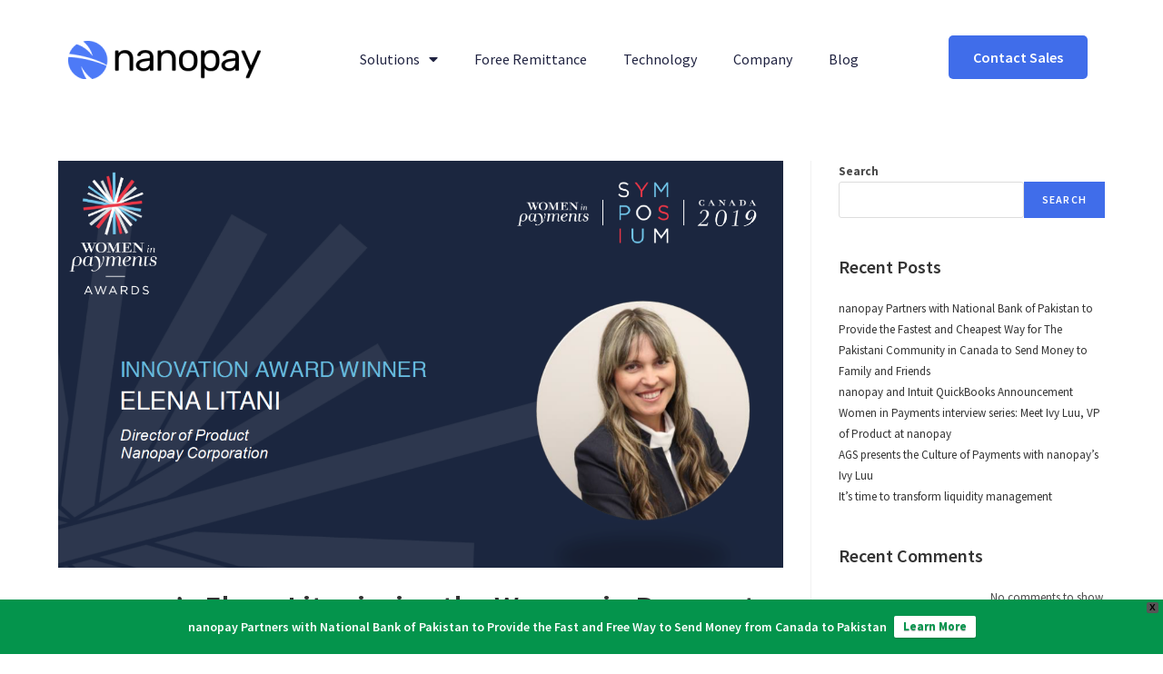

--- FILE ---
content_type: text/html; charset=UTF-8
request_url: https://nanopay.net/nanopays-elena-litani-wins-the-women-in-payments-innovation-award/
body_size: 23925
content:
<!DOCTYPE html>
<html class="html" lang="en-US">
<head>
	<meta charset="UTF-8">
	<link rel="profile" href="https://gmpg.org/xfn/11">

	<title>nanopay&#8217;s Elena Litani wins the Women in Payments Innovation Award &#8211; nanopay</title>
<meta name='robots' content='max-image-preview:large' />
<meta name="viewport" content="width=device-width, initial-scale=1"><link rel='dns-prefetch' href='//nanopay.net' />
<link rel='dns-prefetch' href='//fonts.googleapis.com' />
<link rel="alternate" type="application/rss+xml" title="nanopay &raquo; Feed" href="https://nanopay.net/feed/" />
<link rel="alternate" type="application/rss+xml" title="nanopay &raquo; Comments Feed" href="https://nanopay.net/comments/feed/" />
<link rel="alternate" type="application/rss+xml" title="nanopay &raquo; nanopay&#8217;s Elena Litani wins the Women in Payments Innovation Award Comments Feed" href="https://nanopay.net/nanopays-elena-litani-wins-the-women-in-payments-innovation-award/feed/" />
<link rel="alternate" title="oEmbed (JSON)" type="application/json+oembed" href="https://nanopay.net/wp-json/oembed/1.0/embed?url=https%3A%2F%2Fnanopay.net%2Fnanopays-elena-litani-wins-the-women-in-payments-innovation-award%2F" />
<link rel="alternate" title="oEmbed (XML)" type="text/xml+oembed" href="https://nanopay.net/wp-json/oembed/1.0/embed?url=https%3A%2F%2Fnanopay.net%2Fnanopays-elena-litani-wins-the-women-in-payments-innovation-award%2F&#038;format=xml" />
<style id='wp-img-auto-sizes-contain-inline-css'>
img:is([sizes=auto i],[sizes^="auto," i]){contain-intrinsic-size:3000px 1500px}
/*# sourceURL=wp-img-auto-sizes-contain-inline-css */
</style>
<link rel='stylesheet' id='layerslider-css' href='https://nanopay.net/wp-content/plugins/LayerSlider/assets/static/layerslider/css/layerslider.css?ver=7.9.11' media='all' />
<style id='wp-emoji-styles-inline-css'>

	img.wp-smiley, img.emoji {
		display: inline !important;
		border: none !important;
		box-shadow: none !important;
		height: 1em !important;
		width: 1em !important;
		margin: 0 0.07em !important;
		vertical-align: -0.1em !important;
		background: none !important;
		padding: 0 !important;
	}
/*# sourceURL=wp-emoji-styles-inline-css */
</style>
<link rel='stylesheet' id='wp-block-library-css' href='https://nanopay.net/wp-includes/css/dist/block-library/style.min.css?ver=6.9' media='all' />
<style id='wp-block-heading-inline-css'>
h1:where(.wp-block-heading).has-background,h2:where(.wp-block-heading).has-background,h3:where(.wp-block-heading).has-background,h4:where(.wp-block-heading).has-background,h5:where(.wp-block-heading).has-background,h6:where(.wp-block-heading).has-background{padding:1.25em 2.375em}h1.has-text-align-left[style*=writing-mode]:where([style*=vertical-lr]),h1.has-text-align-right[style*=writing-mode]:where([style*=vertical-rl]),h2.has-text-align-left[style*=writing-mode]:where([style*=vertical-lr]),h2.has-text-align-right[style*=writing-mode]:where([style*=vertical-rl]),h3.has-text-align-left[style*=writing-mode]:where([style*=vertical-lr]),h3.has-text-align-right[style*=writing-mode]:where([style*=vertical-rl]),h4.has-text-align-left[style*=writing-mode]:where([style*=vertical-lr]),h4.has-text-align-right[style*=writing-mode]:where([style*=vertical-rl]),h5.has-text-align-left[style*=writing-mode]:where([style*=vertical-lr]),h5.has-text-align-right[style*=writing-mode]:where([style*=vertical-rl]),h6.has-text-align-left[style*=writing-mode]:where([style*=vertical-lr]),h6.has-text-align-right[style*=writing-mode]:where([style*=vertical-rl]){rotate:180deg}
/*# sourceURL=https://nanopay.net/wp-includes/blocks/heading/style.min.css */
</style>
<style id='wp-block-latest-comments-inline-css'>
ol.wp-block-latest-comments{box-sizing:border-box;margin-left:0}:where(.wp-block-latest-comments:not([style*=line-height] .wp-block-latest-comments__comment)){line-height:1.1}:where(.wp-block-latest-comments:not([style*=line-height] .wp-block-latest-comments__comment-excerpt p)){line-height:1.8}.has-dates :where(.wp-block-latest-comments:not([style*=line-height])),.has-excerpts :where(.wp-block-latest-comments:not([style*=line-height])){line-height:1.5}.wp-block-latest-comments .wp-block-latest-comments{padding-left:0}.wp-block-latest-comments__comment{list-style:none;margin-bottom:1em}.has-avatars .wp-block-latest-comments__comment{list-style:none;min-height:2.25em}.has-avatars .wp-block-latest-comments__comment .wp-block-latest-comments__comment-excerpt,.has-avatars .wp-block-latest-comments__comment .wp-block-latest-comments__comment-meta{margin-left:3.25em}.wp-block-latest-comments__comment-excerpt p{font-size:.875em;margin:.36em 0 1.4em}.wp-block-latest-comments__comment-date{display:block;font-size:.75em}.wp-block-latest-comments .avatar,.wp-block-latest-comments__comment-avatar{border-radius:1.5em;display:block;float:left;height:2.5em;margin-right:.75em;width:2.5em}.wp-block-latest-comments[class*=-font-size] a,.wp-block-latest-comments[style*=font-size] a{font-size:inherit}
/*# sourceURL=https://nanopay.net/wp-includes/blocks/latest-comments/style.min.css */
</style>
<style id='wp-block-latest-posts-inline-css'>
.wp-block-latest-posts{box-sizing:border-box}.wp-block-latest-posts.alignleft{margin-right:2em}.wp-block-latest-posts.alignright{margin-left:2em}.wp-block-latest-posts.wp-block-latest-posts__list{list-style:none}.wp-block-latest-posts.wp-block-latest-posts__list li{clear:both;overflow-wrap:break-word}.wp-block-latest-posts.is-grid{display:flex;flex-wrap:wrap}.wp-block-latest-posts.is-grid li{margin:0 1.25em 1.25em 0;width:100%}@media (min-width:600px){.wp-block-latest-posts.columns-2 li{width:calc(50% - .625em)}.wp-block-latest-posts.columns-2 li:nth-child(2n){margin-right:0}.wp-block-latest-posts.columns-3 li{width:calc(33.33333% - .83333em)}.wp-block-latest-posts.columns-3 li:nth-child(3n){margin-right:0}.wp-block-latest-posts.columns-4 li{width:calc(25% - .9375em)}.wp-block-latest-posts.columns-4 li:nth-child(4n){margin-right:0}.wp-block-latest-posts.columns-5 li{width:calc(20% - 1em)}.wp-block-latest-posts.columns-5 li:nth-child(5n){margin-right:0}.wp-block-latest-posts.columns-6 li{width:calc(16.66667% - 1.04167em)}.wp-block-latest-posts.columns-6 li:nth-child(6n){margin-right:0}}:root :where(.wp-block-latest-posts.is-grid){padding:0}:root :where(.wp-block-latest-posts.wp-block-latest-posts__list){padding-left:0}.wp-block-latest-posts__post-author,.wp-block-latest-posts__post-date{display:block;font-size:.8125em}.wp-block-latest-posts__post-excerpt,.wp-block-latest-posts__post-full-content{margin-bottom:1em;margin-top:.5em}.wp-block-latest-posts__featured-image a{display:inline-block}.wp-block-latest-posts__featured-image img{height:auto;max-width:100%;width:auto}.wp-block-latest-posts__featured-image.alignleft{float:left;margin-right:1em}.wp-block-latest-posts__featured-image.alignright{float:right;margin-left:1em}.wp-block-latest-posts__featured-image.aligncenter{margin-bottom:1em;text-align:center}
/*# sourceURL=https://nanopay.net/wp-includes/blocks/latest-posts/style.min.css */
</style>
<style id='wp-block-search-inline-css'>
.wp-block-search__button{margin-left:10px;word-break:normal}.wp-block-search__button.has-icon{line-height:0}.wp-block-search__button svg{height:1.25em;min-height:24px;min-width:24px;width:1.25em;fill:currentColor;vertical-align:text-bottom}:where(.wp-block-search__button){border:1px solid #ccc;padding:6px 10px}.wp-block-search__inside-wrapper{display:flex;flex:auto;flex-wrap:nowrap;max-width:100%}.wp-block-search__label{width:100%}.wp-block-search.wp-block-search__button-only .wp-block-search__button{box-sizing:border-box;display:flex;flex-shrink:0;justify-content:center;margin-left:0;max-width:100%}.wp-block-search.wp-block-search__button-only .wp-block-search__inside-wrapper{min-width:0!important;transition-property:width}.wp-block-search.wp-block-search__button-only .wp-block-search__input{flex-basis:100%;transition-duration:.3s}.wp-block-search.wp-block-search__button-only.wp-block-search__searchfield-hidden,.wp-block-search.wp-block-search__button-only.wp-block-search__searchfield-hidden .wp-block-search__inside-wrapper{overflow:hidden}.wp-block-search.wp-block-search__button-only.wp-block-search__searchfield-hidden .wp-block-search__input{border-left-width:0!important;border-right-width:0!important;flex-basis:0;flex-grow:0;margin:0;min-width:0!important;padding-left:0!important;padding-right:0!important;width:0!important}:where(.wp-block-search__input){appearance:none;border:1px solid #949494;flex-grow:1;font-family:inherit;font-size:inherit;font-style:inherit;font-weight:inherit;letter-spacing:inherit;line-height:inherit;margin-left:0;margin-right:0;min-width:3rem;padding:8px;text-decoration:unset!important;text-transform:inherit}:where(.wp-block-search__button-inside .wp-block-search__inside-wrapper){background-color:#fff;border:1px solid #949494;box-sizing:border-box;padding:4px}:where(.wp-block-search__button-inside .wp-block-search__inside-wrapper) .wp-block-search__input{border:none;border-radius:0;padding:0 4px}:where(.wp-block-search__button-inside .wp-block-search__inside-wrapper) .wp-block-search__input:focus{outline:none}:where(.wp-block-search__button-inside .wp-block-search__inside-wrapper) :where(.wp-block-search__button){padding:4px 8px}.wp-block-search.aligncenter .wp-block-search__inside-wrapper{margin:auto}.wp-block[data-align=right] .wp-block-search.wp-block-search__button-only .wp-block-search__inside-wrapper{float:right}
/*# sourceURL=https://nanopay.net/wp-includes/blocks/search/style.min.css */
</style>
<style id='wp-block-search-theme-inline-css'>
.wp-block-search .wp-block-search__label{font-weight:700}.wp-block-search__button{border:1px solid #ccc;padding:.375em .625em}
/*# sourceURL=https://nanopay.net/wp-includes/blocks/search/theme.min.css */
</style>
<style id='wp-block-group-inline-css'>
.wp-block-group{box-sizing:border-box}:where(.wp-block-group.wp-block-group-is-layout-constrained){position:relative}
/*# sourceURL=https://nanopay.net/wp-includes/blocks/group/style.min.css */
</style>
<style id='wp-block-group-theme-inline-css'>
:where(.wp-block-group.has-background){padding:1.25em 2.375em}
/*# sourceURL=https://nanopay.net/wp-includes/blocks/group/theme.min.css */
</style>
<style id='wp-block-paragraph-inline-css'>
.is-small-text{font-size:.875em}.is-regular-text{font-size:1em}.is-large-text{font-size:2.25em}.is-larger-text{font-size:3em}.has-drop-cap:not(:focus):first-letter{float:left;font-size:8.4em;font-style:normal;font-weight:100;line-height:.68;margin:.05em .1em 0 0;text-transform:uppercase}body.rtl .has-drop-cap:not(:focus):first-letter{float:none;margin-left:.1em}p.has-drop-cap.has-background{overflow:hidden}:root :where(p.has-background){padding:1.25em 2.375em}:where(p.has-text-color:not(.has-link-color)) a{color:inherit}p.has-text-align-left[style*="writing-mode:vertical-lr"],p.has-text-align-right[style*="writing-mode:vertical-rl"]{rotate:180deg}
/*# sourceURL=https://nanopay.net/wp-includes/blocks/paragraph/style.min.css */
</style>
<style id='global-styles-inline-css'>
:root{--wp--preset--aspect-ratio--square: 1;--wp--preset--aspect-ratio--4-3: 4/3;--wp--preset--aspect-ratio--3-4: 3/4;--wp--preset--aspect-ratio--3-2: 3/2;--wp--preset--aspect-ratio--2-3: 2/3;--wp--preset--aspect-ratio--16-9: 16/9;--wp--preset--aspect-ratio--9-16: 9/16;--wp--preset--color--black: #000000;--wp--preset--color--cyan-bluish-gray: #abb8c3;--wp--preset--color--white: #ffffff;--wp--preset--color--pale-pink: #f78da7;--wp--preset--color--vivid-red: #cf2e2e;--wp--preset--color--luminous-vivid-orange: #ff6900;--wp--preset--color--luminous-vivid-amber: #fcb900;--wp--preset--color--light-green-cyan: #7bdcb5;--wp--preset--color--vivid-green-cyan: #00d084;--wp--preset--color--pale-cyan-blue: #8ed1fc;--wp--preset--color--vivid-cyan-blue: #0693e3;--wp--preset--color--vivid-purple: #9b51e0;--wp--preset--gradient--vivid-cyan-blue-to-vivid-purple: linear-gradient(135deg,rgb(6,147,227) 0%,rgb(155,81,224) 100%);--wp--preset--gradient--light-green-cyan-to-vivid-green-cyan: linear-gradient(135deg,rgb(122,220,180) 0%,rgb(0,208,130) 100%);--wp--preset--gradient--luminous-vivid-amber-to-luminous-vivid-orange: linear-gradient(135deg,rgb(252,185,0) 0%,rgb(255,105,0) 100%);--wp--preset--gradient--luminous-vivid-orange-to-vivid-red: linear-gradient(135deg,rgb(255,105,0) 0%,rgb(207,46,46) 100%);--wp--preset--gradient--very-light-gray-to-cyan-bluish-gray: linear-gradient(135deg,rgb(238,238,238) 0%,rgb(169,184,195) 100%);--wp--preset--gradient--cool-to-warm-spectrum: linear-gradient(135deg,rgb(74,234,220) 0%,rgb(151,120,209) 20%,rgb(207,42,186) 40%,rgb(238,44,130) 60%,rgb(251,105,98) 80%,rgb(254,248,76) 100%);--wp--preset--gradient--blush-light-purple: linear-gradient(135deg,rgb(255,206,236) 0%,rgb(152,150,240) 100%);--wp--preset--gradient--blush-bordeaux: linear-gradient(135deg,rgb(254,205,165) 0%,rgb(254,45,45) 50%,rgb(107,0,62) 100%);--wp--preset--gradient--luminous-dusk: linear-gradient(135deg,rgb(255,203,112) 0%,rgb(199,81,192) 50%,rgb(65,88,208) 100%);--wp--preset--gradient--pale-ocean: linear-gradient(135deg,rgb(255,245,203) 0%,rgb(182,227,212) 50%,rgb(51,167,181) 100%);--wp--preset--gradient--electric-grass: linear-gradient(135deg,rgb(202,248,128) 0%,rgb(113,206,126) 100%);--wp--preset--gradient--midnight: linear-gradient(135deg,rgb(2,3,129) 0%,rgb(40,116,252) 100%);--wp--preset--font-size--small: 13px;--wp--preset--font-size--medium: 20px;--wp--preset--font-size--large: 36px;--wp--preset--font-size--x-large: 42px;--wp--preset--spacing--20: 0.44rem;--wp--preset--spacing--30: 0.67rem;--wp--preset--spacing--40: 1rem;--wp--preset--spacing--50: 1.5rem;--wp--preset--spacing--60: 2.25rem;--wp--preset--spacing--70: 3.38rem;--wp--preset--spacing--80: 5.06rem;--wp--preset--shadow--natural: 6px 6px 9px rgba(0, 0, 0, 0.2);--wp--preset--shadow--deep: 12px 12px 50px rgba(0, 0, 0, 0.4);--wp--preset--shadow--sharp: 6px 6px 0px rgba(0, 0, 0, 0.2);--wp--preset--shadow--outlined: 6px 6px 0px -3px rgb(255, 255, 255), 6px 6px rgb(0, 0, 0);--wp--preset--shadow--crisp: 6px 6px 0px rgb(0, 0, 0);}:where(.is-layout-flex){gap: 0.5em;}:where(.is-layout-grid){gap: 0.5em;}body .is-layout-flex{display: flex;}.is-layout-flex{flex-wrap: wrap;align-items: center;}.is-layout-flex > :is(*, div){margin: 0;}body .is-layout-grid{display: grid;}.is-layout-grid > :is(*, div){margin: 0;}:where(.wp-block-columns.is-layout-flex){gap: 2em;}:where(.wp-block-columns.is-layout-grid){gap: 2em;}:where(.wp-block-post-template.is-layout-flex){gap: 1.25em;}:where(.wp-block-post-template.is-layout-grid){gap: 1.25em;}.has-black-color{color: var(--wp--preset--color--black) !important;}.has-cyan-bluish-gray-color{color: var(--wp--preset--color--cyan-bluish-gray) !important;}.has-white-color{color: var(--wp--preset--color--white) !important;}.has-pale-pink-color{color: var(--wp--preset--color--pale-pink) !important;}.has-vivid-red-color{color: var(--wp--preset--color--vivid-red) !important;}.has-luminous-vivid-orange-color{color: var(--wp--preset--color--luminous-vivid-orange) !important;}.has-luminous-vivid-amber-color{color: var(--wp--preset--color--luminous-vivid-amber) !important;}.has-light-green-cyan-color{color: var(--wp--preset--color--light-green-cyan) !important;}.has-vivid-green-cyan-color{color: var(--wp--preset--color--vivid-green-cyan) !important;}.has-pale-cyan-blue-color{color: var(--wp--preset--color--pale-cyan-blue) !important;}.has-vivid-cyan-blue-color{color: var(--wp--preset--color--vivid-cyan-blue) !important;}.has-vivid-purple-color{color: var(--wp--preset--color--vivid-purple) !important;}.has-black-background-color{background-color: var(--wp--preset--color--black) !important;}.has-cyan-bluish-gray-background-color{background-color: var(--wp--preset--color--cyan-bluish-gray) !important;}.has-white-background-color{background-color: var(--wp--preset--color--white) !important;}.has-pale-pink-background-color{background-color: var(--wp--preset--color--pale-pink) !important;}.has-vivid-red-background-color{background-color: var(--wp--preset--color--vivid-red) !important;}.has-luminous-vivid-orange-background-color{background-color: var(--wp--preset--color--luminous-vivid-orange) !important;}.has-luminous-vivid-amber-background-color{background-color: var(--wp--preset--color--luminous-vivid-amber) !important;}.has-light-green-cyan-background-color{background-color: var(--wp--preset--color--light-green-cyan) !important;}.has-vivid-green-cyan-background-color{background-color: var(--wp--preset--color--vivid-green-cyan) !important;}.has-pale-cyan-blue-background-color{background-color: var(--wp--preset--color--pale-cyan-blue) !important;}.has-vivid-cyan-blue-background-color{background-color: var(--wp--preset--color--vivid-cyan-blue) !important;}.has-vivid-purple-background-color{background-color: var(--wp--preset--color--vivid-purple) !important;}.has-black-border-color{border-color: var(--wp--preset--color--black) !important;}.has-cyan-bluish-gray-border-color{border-color: var(--wp--preset--color--cyan-bluish-gray) !important;}.has-white-border-color{border-color: var(--wp--preset--color--white) !important;}.has-pale-pink-border-color{border-color: var(--wp--preset--color--pale-pink) !important;}.has-vivid-red-border-color{border-color: var(--wp--preset--color--vivid-red) !important;}.has-luminous-vivid-orange-border-color{border-color: var(--wp--preset--color--luminous-vivid-orange) !important;}.has-luminous-vivid-amber-border-color{border-color: var(--wp--preset--color--luminous-vivid-amber) !important;}.has-light-green-cyan-border-color{border-color: var(--wp--preset--color--light-green-cyan) !important;}.has-vivid-green-cyan-border-color{border-color: var(--wp--preset--color--vivid-green-cyan) !important;}.has-pale-cyan-blue-border-color{border-color: var(--wp--preset--color--pale-cyan-blue) !important;}.has-vivid-cyan-blue-border-color{border-color: var(--wp--preset--color--vivid-cyan-blue) !important;}.has-vivid-purple-border-color{border-color: var(--wp--preset--color--vivid-purple) !important;}.has-vivid-cyan-blue-to-vivid-purple-gradient-background{background: var(--wp--preset--gradient--vivid-cyan-blue-to-vivid-purple) !important;}.has-light-green-cyan-to-vivid-green-cyan-gradient-background{background: var(--wp--preset--gradient--light-green-cyan-to-vivid-green-cyan) !important;}.has-luminous-vivid-amber-to-luminous-vivid-orange-gradient-background{background: var(--wp--preset--gradient--luminous-vivid-amber-to-luminous-vivid-orange) !important;}.has-luminous-vivid-orange-to-vivid-red-gradient-background{background: var(--wp--preset--gradient--luminous-vivid-orange-to-vivid-red) !important;}.has-very-light-gray-to-cyan-bluish-gray-gradient-background{background: var(--wp--preset--gradient--very-light-gray-to-cyan-bluish-gray) !important;}.has-cool-to-warm-spectrum-gradient-background{background: var(--wp--preset--gradient--cool-to-warm-spectrum) !important;}.has-blush-light-purple-gradient-background{background: var(--wp--preset--gradient--blush-light-purple) !important;}.has-blush-bordeaux-gradient-background{background: var(--wp--preset--gradient--blush-bordeaux) !important;}.has-luminous-dusk-gradient-background{background: var(--wp--preset--gradient--luminous-dusk) !important;}.has-pale-ocean-gradient-background{background: var(--wp--preset--gradient--pale-ocean) !important;}.has-electric-grass-gradient-background{background: var(--wp--preset--gradient--electric-grass) !important;}.has-midnight-gradient-background{background: var(--wp--preset--gradient--midnight) !important;}.has-small-font-size{font-size: var(--wp--preset--font-size--small) !important;}.has-medium-font-size{font-size: var(--wp--preset--font-size--medium) !important;}.has-large-font-size{font-size: var(--wp--preset--font-size--large) !important;}.has-x-large-font-size{font-size: var(--wp--preset--font-size--x-large) !important;}
/*# sourceURL=global-styles-inline-css */
</style>

<style id='classic-theme-styles-inline-css'>
/*! This file is auto-generated */
.wp-block-button__link{color:#fff;background-color:#32373c;border-radius:9999px;box-shadow:none;text-decoration:none;padding:calc(.667em + 2px) calc(1.333em + 2px);font-size:1.125em}.wp-block-file__button{background:#32373c;color:#fff;text-decoration:none}
/*# sourceURL=/wp-includes/css/classic-themes.min.css */
</style>
<link rel='stylesheet' id='wpfront-notification-bar-css' href='https://nanopay.net/wp-content/plugins/wpfront-notification-bar/css/wpfront-notification-bar.min.css?ver=3.4.01231' media='all' />
<link rel='stylesheet' id='oceanwp-style-css' href='https://nanopay.net/wp-content/themes/oceanwp/assets/css/style.min.css?ver=1.0' media='all' />
<link rel='stylesheet' id='child-style-css' href='https://nanopay.net/wp-content/themes/oceanwp-child/style.css?ver=6.9' media='all' />
<link rel='stylesheet' id='font-awesome-css' href='https://nanopay.net/wp-content/themes/oceanwp/assets/fonts/fontawesome/css/all.min.css?ver=6.4.2' media='all' />
<link rel='stylesheet' id='simple-line-icons-css' href='https://nanopay.net/wp-content/themes/oceanwp/assets/css/third/simple-line-icons.min.css?ver=2.4.0' media='all' />
<link rel='stylesheet' id='oceanwp-google-font-source-sans-pro-css' href='//fonts.googleapis.com/css?family=Source+Sans+Pro%3A100%2C200%2C300%2C400%2C500%2C600%2C700%2C800%2C900%2C100i%2C200i%2C300i%2C400i%2C500i%2C600i%2C700i%2C800i%2C900i&#038;subset=latin&#038;display=swap&#038;ver=6.9' media='all' />
<link rel='stylesheet' id='elementor-icons-css' href='https://nanopay.net/wp-content/plugins/elementor/assets/lib/eicons/css/elementor-icons.min.css?ver=5.29.0' media='all' />
<link rel='stylesheet' id='elementor-frontend-css' href='https://nanopay.net/wp-content/plugins/elementor/assets/css/frontend.min.css?ver=3.20.1' media='all' />
<link rel='stylesheet' id='swiper-css' href='https://nanopay.net/wp-content/plugins/elementor/assets/lib/swiper/v8/css/swiper.min.css?ver=8.4.5' media='all' />
<link rel='stylesheet' id='elementor-post-5-css' href='https://nanopay.net/wp-content/uploads/elementor/css/post-5.css?ver=1710789534' media='all' />
<link rel='stylesheet' id='elementor-pro-css' href='https://nanopay.net/wp-content/plugins/elementor-pro/assets/css/frontend.min.css?ver=3.20.0' media='all' />
<link rel='stylesheet' id='elementor-global-css' href='https://nanopay.net/wp-content/uploads/elementor/css/global.css?ver=1710789535' media='all' />
<link rel='stylesheet' id='elementor-post-23-css' href='https://nanopay.net/wp-content/uploads/elementor/css/post-23.css?ver=1726585249' media='all' />
<link rel='stylesheet' id='elementor-post-40-css' href='https://nanopay.net/wp-content/uploads/elementor/css/post-40.css?ver=1710789536' media='all' />
<link rel='stylesheet' id='google-fonts-1-css' href='https://fonts.googleapis.com/css?family=Roboto%3A100%2C100italic%2C200%2C200italic%2C300%2C300italic%2C400%2C400italic%2C500%2C500italic%2C600%2C600italic%2C700%2C700italic%2C800%2C800italic%2C900%2C900italic%7CRoboto+Slab%3A100%2C100italic%2C200%2C200italic%2C300%2C300italic%2C400%2C400italic%2C500%2C500italic%2C600%2C600italic%2C700%2C700italic%2C800%2C800italic%2C900%2C900italic%7CSource+Sans+Pro%3A100%2C100italic%2C200%2C200italic%2C300%2C300italic%2C400%2C400italic%2C500%2C500italic%2C600%2C600italic%2C700%2C700italic%2C800%2C800italic%2C900%2C900italic%7CIBM+Plex+Sans%3A100%2C100italic%2C200%2C200italic%2C300%2C300italic%2C400%2C400italic%2C500%2C500italic%2C600%2C600italic%2C700%2C700italic%2C800%2C800italic%2C900%2C900italic&#038;display=swap&#038;ver=6.9' media='all' />
<link rel='stylesheet' id='elementor-icons-shared-0-css' href='https://nanopay.net/wp-content/plugins/elementor/assets/lib/font-awesome/css/fontawesome.min.css?ver=5.15.3' media='all' />
<link rel='stylesheet' id='elementor-icons-fa-solid-css' href='https://nanopay.net/wp-content/plugins/elementor/assets/lib/font-awesome/css/solid.min.css?ver=5.15.3' media='all' />
<link rel='stylesheet' id='elementor-icons-fa-brands-css' href='https://nanopay.net/wp-content/plugins/elementor/assets/lib/font-awesome/css/brands.min.css?ver=5.15.3' media='all' />
<link rel="preconnect" href="https://fonts.gstatic.com/" crossorigin><script src="https://nanopay.net/wp-includes/js/jquery/jquery.min.js?ver=3.7.1" id="jquery-core-js"></script>
<script src="https://nanopay.net/wp-includes/js/jquery/jquery-migrate.min.js?ver=3.4.1" id="jquery-migrate-js"></script>
<script id="layerslider-utils-js-extra">
var LS_Meta = {"v":"7.9.11","fixGSAP":"1"};
//# sourceURL=layerslider-utils-js-extra
</script>
<script src="https://nanopay.net/wp-content/plugins/LayerSlider/assets/static/layerslider/js/layerslider.utils.js?ver=7.9.11" id="layerslider-utils-js"></script>
<script src="https://nanopay.net/wp-content/plugins/LayerSlider/assets/static/layerslider/js/layerslider.kreaturamedia.jquery.js?ver=7.9.11" id="layerslider-js"></script>
<script src="https://nanopay.net/wp-content/plugins/LayerSlider/assets/static/layerslider/js/layerslider.transitions.js?ver=7.9.11" id="layerslider-transitions-js"></script>
<script src="https://nanopay.net/wp-content/plugins/wpfront-notification-bar/js/wpfront-notification-bar.min.js?ver=3.4.01231" id="wpfront-notification-bar-js"></script>
<meta name="generator" content="Powered by LayerSlider 7.9.11 - Build Heros, Sliders, and Popups. Create Animations and Beautiful, Rich Web Content as Easy as Never Before on WordPress." />
<!-- LayerSlider updates and docs at: https://layerslider.com -->
<link rel="https://api.w.org/" href="https://nanopay.net/wp-json/" /><link rel="alternate" title="JSON" type="application/json" href="https://nanopay.net/wp-json/wp/v2/posts/476" /><link rel="EditURI" type="application/rsd+xml" title="RSD" href="https://nanopay.net/xmlrpc.php?rsd" />
<meta name="generator" content="WordPress 6.9" />
<link rel="canonical" href="https://nanopay.net/nanopays-elena-litani-wins-the-women-in-payments-innovation-award/" />
<link rel='shortlink' href='https://nanopay.net/?p=476' />
<style>
    #label-firstname-7f470170-9fa9-4098-a9ae-edfbd4081e03 {
	font-family: 'Source Sans Pro' !important;
	font-weight: 700 !important;
	font-size: 18px !important;
}
</style>
<!-- Google tag (gtag.js) -->
<script async src="https://www.googletagmanager.com/gtag/js?id=G-GZEZ68FC8Z"></script>
<script>
  window.dataLayer = window.dataLayer || [];
  function gtag(){dataLayer.push(arguments);}
  gtag('js', new Date());

  gtag('config', 'G-GZEZ68FC8Z');
	gtag('config', 'UA-46019584-2');
</script>

<script type="text/javascript" src="//script.crazyegg.com/pages/scripts/0117/6836.js" async="async" ></script>
<meta name="generator" content="Elementor 3.20.1; features: e_optimized_assets_loading, additional_custom_breakpoints, block_editor_assets_optimize, e_image_loading_optimization; settings: css_print_method-external, google_font-enabled, font_display-swap">
<link rel="icon" href="https://nanopay.net/wp-content/uploads/2023/03/cropped-blue-favicon-32x32.png" sizes="32x32" />
<link rel="icon" href="https://nanopay.net/wp-content/uploads/2023/03/cropped-blue-favicon-192x192.png" sizes="192x192" />
<link rel="apple-touch-icon" href="https://nanopay.net/wp-content/uploads/2023/03/cropped-blue-favicon-180x180.png" />
<meta name="msapplication-TileImage" content="https://nanopay.net/wp-content/uploads/2023/03/cropped-blue-favicon-270x270.png" />
<!-- OceanWP CSS -->
<style type="text/css">
/* General CSS */a:hover,a.light:hover,.theme-heading .text::before,.theme-heading .text::after,#top-bar-content >a:hover,#top-bar-social li.oceanwp-email a:hover,#site-navigation-wrap .dropdown-menu >li >a:hover,#site-header.medium-header #medium-searchform button:hover,.oceanwp-mobile-menu-icon a:hover,.blog-entry.post .blog-entry-header .entry-title a:hover,.blog-entry.post .blog-entry-readmore a:hover,.blog-entry.thumbnail-entry .blog-entry-category a,ul.meta li a:hover,.dropcap,.single nav.post-navigation .nav-links .title,body .related-post-title a:hover,body #wp-calendar caption,body .contact-info-widget.default i,body .contact-info-widget.big-icons i,body .custom-links-widget .oceanwp-custom-links li a:hover,body .custom-links-widget .oceanwp-custom-links li a:hover:before,body .posts-thumbnails-widget li a:hover,body .social-widget li.oceanwp-email a:hover,.comment-author .comment-meta .comment-reply-link,#respond #cancel-comment-reply-link:hover,#footer-widgets .footer-box a:hover,#footer-bottom a:hover,#footer-bottom #footer-bottom-menu a:hover,.sidr a:hover,.sidr-class-dropdown-toggle:hover,.sidr-class-menu-item-has-children.active >a,.sidr-class-menu-item-has-children.active >a >.sidr-class-dropdown-toggle,input[type=checkbox]:checked:before{color:#406dea}.single nav.post-navigation .nav-links .title .owp-icon use,.blog-entry.post .blog-entry-readmore a:hover .owp-icon use,body .contact-info-widget.default .owp-icon use,body .contact-info-widget.big-icons .owp-icon use{stroke:#406dea}input[type="button"],input[type="reset"],input[type="submit"],button[type="submit"],.button,#site-navigation-wrap .dropdown-menu >li.btn >a >span,.thumbnail:hover i,.post-quote-content,.omw-modal .omw-close-modal,body .contact-info-widget.big-icons li:hover i,body div.wpforms-container-full .wpforms-form input[type=submit],body div.wpforms-container-full .wpforms-form button[type=submit],body div.wpforms-container-full .wpforms-form .wpforms-page-button{background-color:#406dea}.thumbnail:hover .link-post-svg-icon{background-color:#406dea}body .contact-info-widget.big-icons li:hover .owp-icon{background-color:#406dea}.widget-title{border-color:#406dea}blockquote{border-color:#406dea}#searchform-dropdown{border-color:#406dea}.dropdown-menu .sub-menu{border-color:#406dea}.blog-entry.large-entry .blog-entry-readmore a:hover{border-color:#406dea}.oceanwp-newsletter-form-wrap input[type="email"]:focus{border-color:#406dea}.social-widget li.oceanwp-email a:hover{border-color:#406dea}#respond #cancel-comment-reply-link:hover{border-color:#406dea}body .contact-info-widget.big-icons li:hover i{border-color:#406dea}#footer-widgets .oceanwp-newsletter-form-wrap input[type="email"]:focus{border-color:#406dea}blockquote,.wp-block-quote{border-left-color:#406dea}body .contact-info-widget.big-icons li:hover .owp-icon{border-color:#406dea}input[type="button"]:hover,input[type="reset"]:hover,input[type="submit"]:hover,button[type="submit"]:hover,input[type="button"]:focus,input[type="reset"]:focus,input[type="submit"]:focus,button[type="submit"]:focus,.button:hover,.button:focus,#site-navigation-wrap .dropdown-menu >li.btn >a:hover >span,.post-quote-author,.omw-modal .omw-close-modal:hover,body div.wpforms-container-full .wpforms-form input[type=submit]:hover,body div.wpforms-container-full .wpforms-form button[type=submit]:hover,body div.wpforms-container-full .wpforms-form .wpforms-page-button:hover{background-color:#202341}/* Header CSS */#site-header.has-header-media .overlay-header-media{background-color:rgba(0,0,0,0.5)}/* Typography CSS */body{font-family:Source Sans Pro}h1,h2,h3,h4,h5,h6,.theme-heading,.widget-title,.oceanwp-widget-recent-posts-title,.comment-reply-title,.entry-title,.sidebar-box .widget-title{font-family:Source Sans Pro}h1{font-family:Source Sans Pro}h2{font-family:Source Sans Pro}h3{font-family:Source Sans Pro}h4{font-family:Source Sans Pro}#site-navigation-wrap .dropdown-menu >li >a,#site-header.full_screen-header .fs-dropdown-menu >li >a,#site-header.top-header #site-navigation-wrap .dropdown-menu >li >a,#site-header.center-header #site-navigation-wrap .dropdown-menu >li >a,#site-header.medium-header #site-navigation-wrap .dropdown-menu >li >a,.oceanwp-mobile-menu-icon a{font-family:Source Sans Pro}.dropdown-menu ul li a.menu-link,#site-header.full_screen-header .fs-dropdown-menu ul.sub-menu li a{font-family:Source Sans Pro}.sidr-class-dropdown-menu li a,a.sidr-class-toggle-sidr-close,#mobile-dropdown ul li a,body #mobile-fullscreen ul li a{font-family:Source Sans Pro}.site-breadcrumbs{font-family:Source Sans Pro}.blog-entry.post .blog-entry-header .entry-title a{font-family:Source Sans Pro}.single-post .entry-title{font-family:Source Sans Pro}#footer-widgets .footer-box .widget-title{font-family:Source Sans Pro}#footer-bottom #copyright{font-family:Source Sans Pro}#footer-bottom #footer-bottom-menu{font-family:Source Sans Pro}
</style></head>

<body class="wp-singular post-template-default single single-post postid-476 single-format-standard wp-custom-logo wp-embed-responsive wp-theme-oceanwp wp-child-theme-oceanwp-child oceanwp-theme dropdown-mobile no-header-border default-breakpoint has-sidebar content-right-sidebar post-in-category-nanopay-news page-header-disabled has-breadcrumbs elementor-default elementor-kit-5" itemscope="itemscope" itemtype="https://schema.org/Article">

	
	
	<div id="outer-wrap" class="site clr">

		<a class="skip-link screen-reader-text" href="#main">Skip to content</a>

		
		<div id="wrap" class="clr">

			
			
<header id="site-header" class="clr" data-height="74" itemscope="itemscope" itemtype="https://schema.org/WPHeader" role="banner">

			<div data-elementor-type="header" data-elementor-id="23" class="elementor elementor-23 elementor-location-header" data-elementor-post-type="elementor_library">
					<section class="elementor-section elementor-top-section elementor-element elementor-element-821f181 elementor-hidden-mobile elementor-hidden-tablet elementor-section-boxed elementor-section-height-default elementor-section-height-default" data-id="821f181" data-element_type="section" data-settings="{&quot;background_background&quot;:&quot;classic&quot;,&quot;sticky&quot;:&quot;top&quot;,&quot;sticky_on&quot;:[&quot;desktop&quot;,&quot;tablet&quot;,&quot;mobile&quot;],&quot;sticky_offset&quot;:0,&quot;sticky_effects_offset&quot;:0}">
						<div class="elementor-container elementor-column-gap-default">
					<div class="elementor-column elementor-col-33 elementor-top-column elementor-element elementor-element-3f2b6ee" data-id="3f2b6ee" data-element_type="column">
			<div class="elementor-widget-wrap elementor-element-populated">
						<div class="elementor-element elementor-element-733c37e elementor-widget elementor-widget-spacer" data-id="733c37e" data-element_type="widget" data-widget_type="spacer.default">
				<div class="elementor-widget-container">
					<div class="elementor-spacer">
			<div class="elementor-spacer-inner"></div>
		</div>
				</div>
				</div>
				<div class="elementor-element elementor-element-144c04b elementor-widget elementor-widget-image" data-id="144c04b" data-element_type="widget" data-widget_type="image.default">
				<div class="elementor-widget-container">
														<a href="https://nanopay.net/">
							<img src="https://nanopay.net/wp-content/uploads/elementor/thumbs/nanopay-logo-light-pxhv9bc517p3qx4fa06xdkkc5andg5o5823zn0pk84.png" title="nanopay Classic Logo" alt="nanopay Logo" loading="lazy" />								</a>
													</div>
				</div>
				<div class="elementor-element elementor-element-c2089fe elementor-widget elementor-widget-spacer" data-id="c2089fe" data-element_type="widget" data-widget_type="spacer.default">
				<div class="elementor-widget-container">
					<div class="elementor-spacer">
			<div class="elementor-spacer-inner"></div>
		</div>
				</div>
				</div>
					</div>
		</div>
				<div class="elementor-column elementor-col-33 elementor-top-column elementor-element elementor-element-42cd19f" data-id="42cd19f" data-element_type="column">
			<div class="elementor-widget-wrap elementor-element-populated">
						<div class="elementor-element elementor-element-0a8cb59 elementor-nav-menu__align-center elementor-nav-menu--dropdown-tablet elementor-nav-menu__text-align-aside elementor-nav-menu--toggle elementor-nav-menu--burger elementor-widget elementor-widget-nav-menu" data-id="0a8cb59" data-element_type="widget" data-settings="{&quot;layout&quot;:&quot;horizontal&quot;,&quot;submenu_icon&quot;:{&quot;value&quot;:&quot;&lt;i class=\&quot;fas fa-caret-down\&quot;&gt;&lt;\/i&gt;&quot;,&quot;library&quot;:&quot;fa-solid&quot;},&quot;toggle&quot;:&quot;burger&quot;}" data-widget_type="nav-menu.default">
				<div class="elementor-widget-container">
						<nav class="elementor-nav-menu--main elementor-nav-menu__container elementor-nav-menu--layout-horizontal e--pointer-underline e--animation-fade">
				<ul id="menu-1-0a8cb59" class="elementor-nav-menu"><li class="menu-item menu-item-type-custom menu-item-object-custom menu-item-has-children menu-item-1314"><a href="#" class="elementor-item elementor-item-anchor">Solutions</a>
<ul class="sub-menu elementor-nav-menu--dropdown">
	<li class="menu-item menu-item-type-post_type menu-item-object-page menu-item-2449"><a href="https://nanopay.net/products/requestmoney/" class="elementor-sub-item">RequestMoney</a></li>
	<li class="menu-item menu-item-type-post_type menu-item-object-page menu-item-1644"><a href="https://nanopay.net/solutions/payments/" class="elementor-sub-item">Payments</a></li>
	<li class="menu-item menu-item-type-post_type menu-item-object-page menu-item-1540"><a href="https://nanopay.net/solutions/virtual-cards/" class="elementor-sub-item">Virtual Cards</a></li>
	<li class="menu-item menu-item-type-post_type menu-item-object-page menu-item-1668"><a href="https://nanopay.net/solutions/treasury/" class="elementor-sub-item">Treasury</a></li>
</ul>
</li>
<li class="menu-item menu-item-type-custom menu-item-object-custom menu-item-2491"><a target="_blank" href="https://foree.nanopay.net/" class="elementor-item">Foree Remittance</a></li>
<li class="menu-item menu-item-type-post_type menu-item-object-page menu-item-1722"><a href="https://nanopay.net/technology/" class="elementor-item">Technology</a></li>
<li class="menu-item menu-item-type-post_type menu-item-object-page menu-item-1745"><a href="https://nanopay.net/company/" class="elementor-item">Company</a></li>
<li class="menu-item menu-item-type-post_type menu-item-object-page menu-item-1538"><a href="https://nanopay.net/blog/" class="elementor-item">Blog</a></li>
</ul>			</nav>
					<div class="elementor-menu-toggle" role="button" tabindex="0" aria-label="Menu Toggle" aria-expanded="false">
			<i aria-hidden="true" role="presentation" class="elementor-menu-toggle__icon--open eicon-menu-bar"></i><i aria-hidden="true" role="presentation" class="elementor-menu-toggle__icon--close eicon-close"></i>			<span class="elementor-screen-only">Menu</span>
		</div>
					<nav class="elementor-nav-menu--dropdown elementor-nav-menu__container" aria-hidden="true">
				<ul id="menu-2-0a8cb59" class="elementor-nav-menu"><li class="menu-item menu-item-type-custom menu-item-object-custom menu-item-has-children menu-item-1314"><a href="#" class="elementor-item elementor-item-anchor" tabindex="-1">Solutions</a>
<ul class="sub-menu elementor-nav-menu--dropdown">
	<li class="menu-item menu-item-type-post_type menu-item-object-page menu-item-2449"><a href="https://nanopay.net/products/requestmoney/" class="elementor-sub-item" tabindex="-1">RequestMoney</a></li>
	<li class="menu-item menu-item-type-post_type menu-item-object-page menu-item-1644"><a href="https://nanopay.net/solutions/payments/" class="elementor-sub-item" tabindex="-1">Payments</a></li>
	<li class="menu-item menu-item-type-post_type menu-item-object-page menu-item-1540"><a href="https://nanopay.net/solutions/virtual-cards/" class="elementor-sub-item" tabindex="-1">Virtual Cards</a></li>
	<li class="menu-item menu-item-type-post_type menu-item-object-page menu-item-1668"><a href="https://nanopay.net/solutions/treasury/" class="elementor-sub-item" tabindex="-1">Treasury</a></li>
</ul>
</li>
<li class="menu-item menu-item-type-custom menu-item-object-custom menu-item-2491"><a target="_blank" href="https://foree.nanopay.net/" class="elementor-item" tabindex="-1">Foree Remittance</a></li>
<li class="menu-item menu-item-type-post_type menu-item-object-page menu-item-1722"><a href="https://nanopay.net/technology/" class="elementor-item" tabindex="-1">Technology</a></li>
<li class="menu-item menu-item-type-post_type menu-item-object-page menu-item-1745"><a href="https://nanopay.net/company/" class="elementor-item" tabindex="-1">Company</a></li>
<li class="menu-item menu-item-type-post_type menu-item-object-page menu-item-1538"><a href="https://nanopay.net/blog/" class="elementor-item" tabindex="-1">Blog</a></li>
</ul>			</nav>
				</div>
				</div>
					</div>
		</div>
				<div class="elementor-column elementor-col-33 elementor-top-column elementor-element elementor-element-31d73cc" data-id="31d73cc" data-element_type="column">
			<div class="elementor-widget-wrap elementor-element-populated">
						<div class="elementor-element elementor-element-1f02291 elementor-align-right elementor-widget elementor-widget-button" data-id="1f02291" data-element_type="widget" data-widget_type="button.default">
				<div class="elementor-widget-container">
					<div class="elementor-button-wrapper">
			<a class="elementor-button elementor-button-link elementor-size-sm" href="https://nanopay.net/contact-sales/">
						<span class="elementor-button-content-wrapper">
						<span class="elementor-button-text">Contact Sales</span>
		</span>
					</a>
		</div>
				</div>
				</div>
					</div>
		</div>
					</div>
		</section>
				<section class="elementor-section elementor-top-section elementor-element elementor-element-f17b801 elementor-hidden-mobile elementor-hidden-desktop elementor-section-boxed elementor-section-height-default elementor-section-height-default" data-id="f17b801" data-element_type="section" data-settings="{&quot;background_background&quot;:&quot;classic&quot;,&quot;sticky&quot;:&quot;top&quot;,&quot;sticky_on&quot;:[&quot;desktop&quot;,&quot;tablet&quot;,&quot;mobile&quot;],&quot;sticky_offset&quot;:0,&quot;sticky_effects_offset&quot;:0}">
						<div class="elementor-container elementor-column-gap-default">
					<div class="elementor-column elementor-col-25 elementor-top-column elementor-element elementor-element-476689b" data-id="476689b" data-element_type="column">
			<div class="elementor-widget-wrap elementor-element-populated">
						<div class="elementor-element elementor-element-de76c8d elementor-widget elementor-widget-spacer" data-id="de76c8d" data-element_type="widget" data-widget_type="spacer.default">
				<div class="elementor-widget-container">
					<div class="elementor-spacer">
			<div class="elementor-spacer-inner"></div>
		</div>
				</div>
				</div>
				<div class="elementor-element elementor-element-0408d13 elementor-widget elementor-widget-image" data-id="0408d13" data-element_type="widget" data-widget_type="image.default">
				<div class="elementor-widget-container">
														<a href="https://nanopay.net">
							<img src="https://nanopay.net/wp-content/uploads/elementor/thumbs/nanopay-logo-light-pxhv9bc517p3qx4fa06xdkkc5andg5o5823zn0pk84.png" title="nanopay Classic Logo" alt="nanopay Logo" loading="lazy" />								</a>
													</div>
				</div>
				<div class="elementor-element elementor-element-79161d4 elementor-widget elementor-widget-spacer" data-id="79161d4" data-element_type="widget" data-widget_type="spacer.default">
				<div class="elementor-widget-container">
					<div class="elementor-spacer">
			<div class="elementor-spacer-inner"></div>
		</div>
				</div>
				</div>
					</div>
		</div>
				<div class="elementor-column elementor-col-50 elementor-top-column elementor-element elementor-element-d9c77f4" data-id="d9c77f4" data-element_type="column">
			<div class="elementor-widget-wrap elementor-element-populated">
						<div class="elementor-element elementor-element-56d82de elementor-widget elementor-widget-spacer" data-id="56d82de" data-element_type="widget" data-widget_type="spacer.default">
				<div class="elementor-widget-container">
					<div class="elementor-spacer">
			<div class="elementor-spacer-inner"></div>
		</div>
				</div>
				</div>
				<div class="elementor-element elementor-element-fef44c1 elementor-nav-menu__align-center elementor-nav-menu--dropdown-none elementor-widget elementor-widget-nav-menu" data-id="fef44c1" data-element_type="widget" data-settings="{&quot;layout&quot;:&quot;horizontal&quot;,&quot;submenu_icon&quot;:{&quot;value&quot;:&quot;&lt;i class=\&quot;fas fa-caret-down\&quot;&gt;&lt;\/i&gt;&quot;,&quot;library&quot;:&quot;fa-solid&quot;}}" data-widget_type="nav-menu.default">
				<div class="elementor-widget-container">
						<nav class="elementor-nav-menu--main elementor-nav-menu__container elementor-nav-menu--layout-horizontal e--pointer-underline e--animation-fade">
				<ul id="menu-1-fef44c1" class="elementor-nav-menu"><li class="menu-item menu-item-type-custom menu-item-object-custom menu-item-has-children menu-item-1992"><a href="#" class="elementor-item elementor-item-anchor">Solutions</a>
<ul class="sub-menu elementor-nav-menu--dropdown">
	<li class="menu-item menu-item-type-post_type menu-item-object-page menu-item-2442"><a href="https://nanopay.net/products/requestmoney/" class="elementor-sub-item">RequestMoney</a></li>
	<li class="menu-item menu-item-type-post_type menu-item-object-page menu-item-1987"><a href="https://nanopay.net/solutions/virtual-cards/" class="elementor-sub-item">Virtual Cards</a></li>
	<li class="menu-item menu-item-type-post_type menu-item-object-page menu-item-1986"><a href="https://nanopay.net/solutions/payments/" class="elementor-sub-item">Payments</a></li>
	<li class="menu-item menu-item-type-post_type menu-item-object-page menu-item-1985"><a href="https://nanopay.net/solutions/treasury/" class="elementor-sub-item">Treasury</a></li>
</ul>
</li>
<li class="menu-item menu-item-type-post_type menu-item-object-page menu-item-1983"><a href="https://nanopay.net/?page_id=1122" class="elementor-item">Foree Remittance</a></li>
<li class="menu-item menu-item-type-post_type menu-item-object-page menu-item-1989"><a href="https://nanopay.net/technology/" class="elementor-item">Technology</a></li>
<li class="menu-item menu-item-type-post_type menu-item-object-page menu-item-1988"><a href="https://nanopay.net/company/" class="elementor-item">Company</a></li>
<li class="menu-item menu-item-type-post_type menu-item-object-page menu-item-2073"><a href="https://nanopay.net/blog/" class="elementor-item">Blog</a></li>
</ul>			</nav>
						<nav class="elementor-nav-menu--dropdown elementor-nav-menu__container" aria-hidden="true">
				<ul id="menu-2-fef44c1" class="elementor-nav-menu"><li class="menu-item menu-item-type-custom menu-item-object-custom menu-item-has-children menu-item-1992"><a href="#" class="elementor-item elementor-item-anchor" tabindex="-1">Solutions</a>
<ul class="sub-menu elementor-nav-menu--dropdown">
	<li class="menu-item menu-item-type-post_type menu-item-object-page menu-item-2442"><a href="https://nanopay.net/products/requestmoney/" class="elementor-sub-item" tabindex="-1">RequestMoney</a></li>
	<li class="menu-item menu-item-type-post_type menu-item-object-page menu-item-1987"><a href="https://nanopay.net/solutions/virtual-cards/" class="elementor-sub-item" tabindex="-1">Virtual Cards</a></li>
	<li class="menu-item menu-item-type-post_type menu-item-object-page menu-item-1986"><a href="https://nanopay.net/solutions/payments/" class="elementor-sub-item" tabindex="-1">Payments</a></li>
	<li class="menu-item menu-item-type-post_type menu-item-object-page menu-item-1985"><a href="https://nanopay.net/solutions/treasury/" class="elementor-sub-item" tabindex="-1">Treasury</a></li>
</ul>
</li>
<li class="menu-item menu-item-type-post_type menu-item-object-page menu-item-1983"><a href="https://nanopay.net/?page_id=1122" class="elementor-item" tabindex="-1">Foree Remittance</a></li>
<li class="menu-item menu-item-type-post_type menu-item-object-page menu-item-1989"><a href="https://nanopay.net/technology/" class="elementor-item" tabindex="-1">Technology</a></li>
<li class="menu-item menu-item-type-post_type menu-item-object-page menu-item-1988"><a href="https://nanopay.net/company/" class="elementor-item" tabindex="-1">Company</a></li>
<li class="menu-item menu-item-type-post_type menu-item-object-page menu-item-2073"><a href="https://nanopay.net/blog/" class="elementor-item" tabindex="-1">Blog</a></li>
</ul>			</nav>
				</div>
				</div>
					</div>
		</div>
				<div class="elementor-column elementor-col-25 elementor-top-column elementor-element elementor-element-125bacb" data-id="125bacb" data-element_type="column">
			<div class="elementor-widget-wrap elementor-element-populated">
						<div class="elementor-element elementor-element-e10b721 elementor-widget elementor-widget-spacer" data-id="e10b721" data-element_type="widget" data-widget_type="spacer.default">
				<div class="elementor-widget-container">
					<div class="elementor-spacer">
			<div class="elementor-spacer-inner"></div>
		</div>
				</div>
				</div>
				<div class="elementor-element elementor-element-1ad857d elementor-align-right elementor-widget elementor-widget-button" data-id="1ad857d" data-element_type="widget" data-widget_type="button.default">
				<div class="elementor-widget-container">
					<div class="elementor-button-wrapper">
			<a class="elementor-button elementor-button-link elementor-size-sm" href="https://nanopay.net/contact-sales/">
						<span class="elementor-button-content-wrapper">
						<span class="elementor-button-text">Contact Sales</span>
		</span>
					</a>
		</div>
				</div>
				</div>
					</div>
		</div>
					</div>
		</section>
				<section class="elementor-section elementor-top-section elementor-element elementor-element-88d9676 elementor-hidden-desktop elementor-hidden-tablet elementor-section-boxed elementor-section-height-default elementor-section-height-default" data-id="88d9676" data-element_type="section" data-settings="{&quot;background_background&quot;:&quot;classic&quot;,&quot;sticky&quot;:&quot;top&quot;,&quot;sticky_on&quot;:[&quot;desktop&quot;,&quot;tablet&quot;,&quot;mobile&quot;],&quot;sticky_offset&quot;:0,&quot;sticky_effects_offset&quot;:0}">
						<div class="elementor-container elementor-column-gap-default">
					<div class="elementor-column elementor-col-25 elementor-top-column elementor-element elementor-element-8c64639" data-id="8c64639" data-element_type="column">
			<div class="elementor-widget-wrap elementor-element-populated">
						<div class="elementor-element elementor-element-43c8328 elementor-widget elementor-widget-spacer" data-id="43c8328" data-element_type="widget" data-widget_type="spacer.default">
				<div class="elementor-widget-container">
					<div class="elementor-spacer">
			<div class="elementor-spacer-inner"></div>
		</div>
				</div>
				</div>
				<div class="elementor-element elementor-element-07d2c79 elementor-widget elementor-widget-image" data-id="07d2c79" data-element_type="widget" data-widget_type="image.default">
				<div class="elementor-widget-container">
														<a href="https://nanopay.net">
							<img src="https://nanopay.net/wp-content/uploads/elementor/thumbs/nanopay-logo-light-pxhv9bc517p3qx4fa06xdkkc5andg5o5823zn0pk84.png" title="nanopay Classic Logo" alt="nanopay Logo" loading="lazy" />								</a>
													</div>
				</div>
				<div class="elementor-element elementor-element-40ee4e0 elementor-widget elementor-widget-spacer" data-id="40ee4e0" data-element_type="widget" data-widget_type="spacer.default">
				<div class="elementor-widget-container">
					<div class="elementor-spacer">
			<div class="elementor-spacer-inner"></div>
		</div>
				</div>
				</div>
					</div>
		</div>
				<div class="elementor-column elementor-col-50 elementor-top-column elementor-element elementor-element-6fd64e5" data-id="6fd64e5" data-element_type="column">
			<div class="elementor-widget-wrap elementor-element-populated">
						<div class="elementor-element elementor-element-7373d4b elementor-widget elementor-widget-spacer" data-id="7373d4b" data-element_type="widget" data-widget_type="spacer.default">
				<div class="elementor-widget-container">
					<div class="elementor-spacer">
			<div class="elementor-spacer-inner"></div>
		</div>
				</div>
				</div>
					</div>
		</div>
				<div class="elementor-column elementor-col-25 elementor-top-column elementor-element elementor-element-f13673f" data-id="f13673f" data-element_type="column">
			<div class="elementor-widget-wrap elementor-element-populated">
						<div class="elementor-element elementor-element-619595d elementor-widget elementor-widget-spacer" data-id="619595d" data-element_type="widget" data-widget_type="spacer.default">
				<div class="elementor-widget-container">
					<div class="elementor-spacer">
			<div class="elementor-spacer-inner"></div>
		</div>
				</div>
				</div>
				<div class="elementor-element elementor-element-c2d4eae elementor-nav-menu__align-end elementor-nav-menu--dropdown-tablet elementor-nav-menu__text-align-aside elementor-nav-menu--toggle elementor-nav-menu--burger elementor-widget elementor-widget-nav-menu" data-id="c2d4eae" data-element_type="widget" data-settings="{&quot;layout&quot;:&quot;horizontal&quot;,&quot;submenu_icon&quot;:{&quot;value&quot;:&quot;&lt;i class=\&quot;fas fa-caret-down\&quot;&gt;&lt;\/i&gt;&quot;,&quot;library&quot;:&quot;fa-solid&quot;},&quot;toggle&quot;:&quot;burger&quot;}" data-widget_type="nav-menu.default">
				<div class="elementor-widget-container">
						<nav class="elementor-nav-menu--main elementor-nav-menu__container elementor-nav-menu--layout-horizontal e--pointer-underline e--animation-fade">
				<ul id="menu-1-c2d4eae" class="elementor-nav-menu"><li class="menu-item menu-item-type-custom menu-item-object-custom menu-item-has-children menu-item-2017"><a href="#" class="elementor-item elementor-item-anchor">Solutions</a>
<ul class="sub-menu elementor-nav-menu--dropdown">
	<li class="menu-item menu-item-type-post_type menu-item-object-page menu-item-2431"><a href="https://nanopay.net/products/requestmoney/" class="elementor-sub-item">RequestMoney</a></li>
	<li class="menu-item menu-item-type-post_type menu-item-object-page menu-item-2011"><a href="https://nanopay.net/solutions/virtual-cards/" class="elementor-sub-item">Virtual Cards</a></li>
	<li class="menu-item menu-item-type-post_type menu-item-object-page menu-item-2010"><a href="https://nanopay.net/solutions/payments/" class="elementor-sub-item">Payments</a></li>
	<li class="menu-item menu-item-type-post_type menu-item-object-page menu-item-2009"><a href="https://nanopay.net/solutions/treasury/" class="elementor-sub-item">Treasury</a></li>
</ul>
</li>
<li class="menu-item menu-item-type-custom menu-item-object-custom menu-item-2531"><a href="https://foree.nanopay.net" class="elementor-item">Foree Remittance</a></li>
<li class="menu-item menu-item-type-post_type menu-item-object-page menu-item-2012"><a href="https://nanopay.net/company/" class="elementor-item">Company</a></li>
<li class="menu-item menu-item-type-post_type menu-item-object-page menu-item-2013"><a href="https://nanopay.net/technology/" class="elementor-item">Technology</a></li>
<li class="menu-item menu-item-type-post_type menu-item-object-page menu-item-2015"><a href="https://nanopay.net/blog/" class="elementor-item">Blog</a></li>
<li class="menu-item menu-item-type-post_type menu-item-object-page menu-item-2014"><a href="https://nanopay.net/contact-sales/" class="elementor-item">Contact Sales</a></li>
</ul>			</nav>
					<div class="elementor-menu-toggle" role="button" tabindex="0" aria-label="Menu Toggle" aria-expanded="false">
			<i aria-hidden="true" role="presentation" class="elementor-menu-toggle__icon--open eicon-menu-bar"></i><i aria-hidden="true" role="presentation" class="elementor-menu-toggle__icon--close eicon-close"></i>			<span class="elementor-screen-only">Menu</span>
		</div>
					<nav class="elementor-nav-menu--dropdown elementor-nav-menu__container" aria-hidden="true">
				<ul id="menu-2-c2d4eae" class="elementor-nav-menu"><li class="menu-item menu-item-type-custom menu-item-object-custom menu-item-has-children menu-item-2017"><a href="#" class="elementor-item elementor-item-anchor" tabindex="-1">Solutions</a>
<ul class="sub-menu elementor-nav-menu--dropdown">
	<li class="menu-item menu-item-type-post_type menu-item-object-page menu-item-2431"><a href="https://nanopay.net/products/requestmoney/" class="elementor-sub-item" tabindex="-1">RequestMoney</a></li>
	<li class="menu-item menu-item-type-post_type menu-item-object-page menu-item-2011"><a href="https://nanopay.net/solutions/virtual-cards/" class="elementor-sub-item" tabindex="-1">Virtual Cards</a></li>
	<li class="menu-item menu-item-type-post_type menu-item-object-page menu-item-2010"><a href="https://nanopay.net/solutions/payments/" class="elementor-sub-item" tabindex="-1">Payments</a></li>
	<li class="menu-item menu-item-type-post_type menu-item-object-page menu-item-2009"><a href="https://nanopay.net/solutions/treasury/" class="elementor-sub-item" tabindex="-1">Treasury</a></li>
</ul>
</li>
<li class="menu-item menu-item-type-custom menu-item-object-custom menu-item-2531"><a href="https://foree.nanopay.net" class="elementor-item" tabindex="-1">Foree Remittance</a></li>
<li class="menu-item menu-item-type-post_type menu-item-object-page menu-item-2012"><a href="https://nanopay.net/company/" class="elementor-item" tabindex="-1">Company</a></li>
<li class="menu-item menu-item-type-post_type menu-item-object-page menu-item-2013"><a href="https://nanopay.net/technology/" class="elementor-item" tabindex="-1">Technology</a></li>
<li class="menu-item menu-item-type-post_type menu-item-object-page menu-item-2015"><a href="https://nanopay.net/blog/" class="elementor-item" tabindex="-1">Blog</a></li>
<li class="menu-item menu-item-type-post_type menu-item-object-page menu-item-2014"><a href="https://nanopay.net/contact-sales/" class="elementor-item" tabindex="-1">Contact Sales</a></li>
</ul>			</nav>
				</div>
				</div>
					</div>
		</div>
					</div>
		</section>
				</div>
		
</header><!-- #site-header -->


			
			<main id="main" class="site-main clr"  role="main">

				
	
	<div id="content-wrap" class="container clr">

		
		<div id="primary" class="content-area clr">

			
			<div id="content" class="site-content clr">

				
				
<article id="post-476">

	
<div class="thumbnail">

	<img fetchpriority="high" width="1560" height="874" src="https://nanopay.net/wp-content/uploads/2019/09/Elena.png" class="attachment-full size-full wp-post-image" alt="You are currently viewing nanopay&#8217;s Elena Litani wins the Women in Payments Innovation Award" itemprop="image" decoding="async" srcset="https://nanopay.net/wp-content/uploads/2019/09/Elena.png 1560w, https://nanopay.net/wp-content/uploads/2019/09/Elena-300x168.png 300w, https://nanopay.net/wp-content/uploads/2019/09/Elena-1024x574.png 1024w, https://nanopay.net/wp-content/uploads/2019/09/Elena-768x430.png 768w, https://nanopay.net/wp-content/uploads/2019/09/Elena-1536x861.png 1536w" sizes="(max-width: 1560px) 100vw, 1560px" />
</div><!-- .thumbnail -->


<header class="entry-header clr">
	<h2 class="single-post-title entry-title" itemprop="headline">nanopay&#8217;s Elena Litani wins the Women in Payments Innovation Award</h2><!-- .single-post-title -->
</header><!-- .entry-header -->


<ul class="meta ospm-default clr">

	
					<li class="meta-author" itemprop="name"><span class="screen-reader-text">Post author:</span><i class=" icon-user" aria-hidden="true" role="img"></i><a href="https://nanopay.net/author/nanopayeditor/" title="Posts by Nanopay Editor" rel="author"  itemprop="author" itemscope="itemscope" itemtype="https://schema.org/Person">Nanopay Editor</a></li>
		
		
		
		
		
		
	
		
					<li class="meta-date" itemprop="datePublished"><span class="screen-reader-text">Post published:</span><i class=" icon-clock" aria-hidden="true" role="img"></i>September 19, 2019</li>
		
		
		
		
		
	
		
		
		
					<li class="meta-cat"><span class="screen-reader-text">Post category:</span><i class=" icon-folder" aria-hidden="true" role="img"></i><a href="https://nanopay.net/category/nanopay-news/" rel="category tag">nanopay News</a></li>
		
		
		
	
		
		
		
		
		
					<li class="meta-comments"><span class="screen-reader-text">Post comments:</span><i class=" icon-bubble" aria-hidden="true" role="img"></i><a href="https://nanopay.net/nanopays-elena-litani-wins-the-women-in-payments-innovation-award/#respond" class="comments-link" >0 Comments</a></li>
		
	
</ul>



<div class="entry-content clr" itemprop="text">
	
<p><strong>BEST AND BRIGHTEST RECOGNIZED AT WOMEN IN PAYMENTS AWARDS DINNER&nbsp;</strong> </p>



<p>Innovation Award goes to Elena Litani at nanopay<br></p>



<p>Women in Payments together with Scotiabank recognized exceptionally talented leaders and rising stars in the payments industry at the eighth annual Women in Payments Symposium in Toronto.<br></p>



<p>The awards were presented on the evening of September 18, 2019, in Toronto, to outstanding payments professionals, with recipients commended for their leadership, innovation and commitment to strengthening the industry.<br></p>



<p>The Women in Payments Award for Innovation is presented to a woman who has promoted payments innovation through creativity and vision.<br></p>



<p>The 2019 <strong>Innovation Award</strong> in Canada has been awarded to Elena Litani at nanopay.<br></p>



<p>“We are incredibly pleased to see the&nbsp;Innovation&nbsp;Award go to&nbsp;Elena Litani for her leadership in blockchain and national identity initiatives. She was a valuable contributor to Project Jasper, a central bank digital cash and settlement using blockchain, and was also integral to TD’s innovative national identity project known as Verified.Me,” said Kristy Duncan, Founder and CEO of Women in Payments. “Women in Payments has been recognizing the work of&nbsp;outstanding&nbsp;payment leaders and innovators since 2014. The awards are a chance to celebrate the achievements of&nbsp;women across the payments industry and champion the contributions they are making.”<br></p>



<p>“We are extremely proud to see Elena win the Innovation Award. At nanopay, Elena has continued to push the boundaries of payments. She leads our innovation on Central Bank Digital Currency (CBDC), which we believe will ultimately replace all legacy and cash payments. Through her work, she is helping to build a future that does not yet exist.” said Laurence Cooke, Founder and CEO of nanopay Corporation. “As a country, we need more innovators like Elena to help Canada catch up and retake a global leadership position in the payments industry.&nbsp; Elena is an inspiration to both men and women in payments.”<br></p>



<p>Presented by Scotiabank, Women in Payments Awards are presented across six categories: Rising Star, Innovation, Thought Leader, Advocate for Women, Inspiration, and Distinguished Payments Professional. More information about the Women in Payments <a href="https://canada.womeninpayments.org/events/symposium-2019/agenda">Canada Symposium </a>is available at <em>womeninpayments.org.</em><br></p>

</div><!-- .entry -->


<div class="post-tags clr">
	<span class="owp-tag-text">Tags: </span><a href="https://nanopay.net/tag/knowledge/" rel="tag">Knowledge</a><span class="owp-sep">,</span> <a href="https://nanopay.net/tag/people/" rel="tag">People</a></div>



	<nav class="navigation post-navigation" aria-label="Read more articles">
		<h2 class="screen-reader-text">Read more articles</h2>
		<div class="nav-links"><div class="nav-previous"><a href="https://nanopay.net/unlocking-trapped-capital-in-the-21st-century/" rel="prev"><span class="title"><i class=" fas fa-long-arrow-alt-left" aria-hidden="true" role="img"></i> Previous Post</span><span class="post-title">Unlocking trapped capital in the 21st century</span></a></div><div class="nav-next"><a href="https://nanopay.net/the-people-of-nanopay-featuring-our-manager-of-client-experience-joanne/" rel="next"><span class="title"><i class=" fas fa-long-arrow-alt-right" aria-hidden="true" role="img"></i> Next Post</span><span class="post-title">&#8216;The people of nanopay&#8217;, featuring our Manager of Client Experience, Joanne</span></a></div></div>
	</nav>

	<section id="related-posts" class="clr">

		<h3 class="theme-heading related-posts-title">
			<span class="text">You Might Also Like</span>
		</h3>

		<div class="oceanwp-row clr">

			
			
				
				<article class="related-post clr col span_1_of_3 col-1 post-440 post type-post status-publish format-standard has-post-thumbnail hentry category-nanopay-news tag-knowledge tag-people entry has-media">

					
						<figure class="related-post-media clr">

							<a href="https://nanopay.net/whats-cooking-with-laurence-cooke-introducing-ablii-for-small-businesses/" class="related-thumb">

								<img width="300" height="187" src="https://nanopay.net/wp-content/uploads/2019/07/Whats-cooking-with-LC-300x187.jpg" class="attachment-medium size-medium wp-post-image" alt="Read more about the article What&#8217;s cooking with Laurence Cooke: Introducing Ablii for small businesses" itemprop="image" decoding="async" srcset="https://nanopay.net/wp-content/uploads/2019/07/Whats-cooking-with-LC-300x187.jpg 300w, https://nanopay.net/wp-content/uploads/2019/07/Whats-cooking-with-LC.jpg 543w" sizes="(max-width: 300px) 100vw, 300px" />							</a>

						</figure>

					
					<h3 class="related-post-title">
						<a href="https://nanopay.net/whats-cooking-with-laurence-cooke-introducing-ablii-for-small-businesses/" rel="bookmark">What&#8217;s cooking with Laurence Cooke: Introducing Ablii for small businesses</a>
					</h3><!-- .related-post-title -->

								
						<time class="published" datetime="2019-07-16T17:45:44+00:00"><i class=" icon-clock" aria-hidden="true" role="img"></i>July 16, 2019</time>
						

				</article><!-- .related-post -->

				
			
				
				<article class="related-post clr col span_1_of_3 col-2 post-411 post type-post status-publish format-standard has-post-thumbnail hentry category-nanopay-news tag-knowledge entry has-media">

					
						<figure class="related-post-media clr">

							<a href="https://nanopay.net/the-culture-of-payments-part-2-east-africa/" class="related-thumb">

								<img width="300" height="187" src="https://nanopay.net/wp-content/uploads/2019/06/Payments-article-300x187.png" class="attachment-medium size-medium wp-post-image" alt="Read more about the article The Culture of Payments Part 2: East Africa" itemprop="image" decoding="async" srcset="https://nanopay.net/wp-content/uploads/2019/06/Payments-article-300x187.png 300w, https://nanopay.net/wp-content/uploads/2019/06/Payments-article.png 543w" sizes="(max-width: 300px) 100vw, 300px" />							</a>

						</figure>

					
					<h3 class="related-post-title">
						<a href="https://nanopay.net/the-culture-of-payments-part-2-east-africa/" rel="bookmark">The Culture of Payments Part 2: East Africa</a>
					</h3><!-- .related-post-title -->

								
						<time class="published" datetime="2019-06-09T19:44:17+00:00"><i class=" icon-clock" aria-hidden="true" role="img"></i>June 9, 2019</time>
						

				</article><!-- .related-post -->

				
			
				
				<article class="related-post clr col span_1_of_3 col-3 post-489 post type-post status-publish format-standard has-post-thumbnail hentry category-nanopay-news tag-knowledge tag-people entry has-media">

					
						<figure class="related-post-media clr">

							<a href="https://nanopay.net/the-people-of-nanopay-kevin/" class="related-thumb">

								<img width="300" height="187" src="https://nanopay.net/wp-content/uploads/2019/10/Untitled-2-300x187.jpg" class="attachment-medium size-medium wp-post-image" alt="Read more about the article The People of nanopay: Kevin" itemprop="image" decoding="async" srcset="https://nanopay.net/wp-content/uploads/2019/10/Untitled-2-300x187.jpg 300w, https://nanopay.net/wp-content/uploads/2019/10/Untitled-2.jpg 543w" sizes="(max-width: 300px) 100vw, 300px" />							</a>

						</figure>

					
					<h3 class="related-post-title">
						<a href="https://nanopay.net/the-people-of-nanopay-kevin/" rel="bookmark">The People of nanopay: Kevin</a>
					</h3><!-- .related-post-title -->

								
						<time class="published" datetime="2019-10-02T19:09:52+00:00"><i class=" icon-clock" aria-hidden="true" role="img"></i>October 2, 2019</time>
						

				</article><!-- .related-post -->

				
			
		</div><!-- .oceanwp-row -->

	</section><!-- .related-posts -->




<section id="comments" class="comments-area clr has-comments">

	
	
		<div id="respond" class="comment-respond">
		<h3 id="reply-title" class="comment-reply-title">Leave a Reply <small><a rel="nofollow" id="cancel-comment-reply-link" href="/nanopays-elena-litani-wins-the-women-in-payments-innovation-award/#respond" style="display:none;">Cancel reply</a></small></h3><form action="https://nanopay.net/wp-comments-post.php" method="post" id="commentform" class="comment-form"><div class="comment-textarea"><label for="comment" class="screen-reader-text">Comment</label><textarea name="comment" id="comment" cols="39" rows="4" tabindex="0" class="textarea-comment" placeholder="Your comment here..."></textarea></div><div class="comment-form-author"><label for="author" class="screen-reader-text">Enter your name or username to comment</label><input type="text" name="author" id="author" value="" placeholder="Name (required)" size="22" tabindex="0" aria-required="true" class="input-name" /></div>
<div class="comment-form-email"><label for="email" class="screen-reader-text">Enter your email address to comment</label><input type="text" name="email" id="email" value="" placeholder="Email (required)" size="22" tabindex="0" aria-required="true" class="input-email" /></div>
<div class="comment-form-url"><label for="url" class="screen-reader-text">Enter your website URL (optional)</label><input type="text" name="url" id="url" value="" placeholder="Website" size="22" tabindex="0" class="input-website" /></div>
<p class="comment-form-cookies-consent"><input id="wp-comment-cookies-consent" name="wp-comment-cookies-consent" type="checkbox" value="yes" /> <label for="wp-comment-cookies-consent">Save my name, email, and website in this browser for the next time I comment.</label></p>
<p class="form-submit"><input name="submit" type="submit" id="comment-submit" class="submit" value="Post Comment" /> <input type='hidden' name='comment_post_ID' value='476' id='comment_post_ID' />
<input type='hidden' name='comment_parent' id='comment_parent' value='0' />
</p><p style="display: none;"><input type="hidden" id="akismet_comment_nonce" name="akismet_comment_nonce" value="daaef3a544" /></p><p style="display: none !important;" class="akismet-fields-container" data-prefix="ak_"><label>&#916;<textarea name="ak_hp_textarea" cols="45" rows="8" maxlength="100"></textarea></label><input type="hidden" id="ak_js_1" name="ak_js" value="138"/><script>document.getElementById( "ak_js_1" ).setAttribute( "value", ( new Date() ).getTime() );</script></p></form>	</div><!-- #respond -->
	
</section><!-- #comments -->

</article>

				
			</div><!-- #content -->

			
		</div><!-- #primary -->

		

<aside id="right-sidebar" class="sidebar-container widget-area sidebar-primary" itemscope="itemscope" itemtype="https://schema.org/WPSideBar" role="complementary" aria-label="Primary Sidebar">

	
	<div id="right-sidebar-inner" class="clr">

		<div id="block-2" class="sidebar-box widget_block widget_search clr"><form role="search" method="get" action="https://nanopay.net/" class="wp-block-search__button-outside wp-block-search__text-button wp-block-search"    ><label class="wp-block-search__label" for="wp-block-search__input-1" >Search</label><div class="wp-block-search__inside-wrapper" ><input class="wp-block-search__input" id="wp-block-search__input-1" placeholder="" value="" type="search" name="s" required /><button aria-label="Search" class="wp-block-search__button wp-element-button" type="submit" >Search</button></div></form></div><div id="block-3" class="sidebar-box widget_block clr"><div class="wp-block-group"><div class="wp-block-group__inner-container is-layout-flow wp-block-group-is-layout-flow"><h2 class="wp-block-heading">Recent Posts</h2><ul class="wp-block-latest-posts__list wp-block-latest-posts"><li><a class="wp-block-latest-posts__post-title" href="https://nanopay.net/nanopay-partners-with-national-bank-of-pakistan/">nanopay Partners with National Bank of Pakistan to Provide the Fastest and Cheapest Way for The Pakistani Community in Canada to Send Money to Family and Friends</a></li>
<li><a class="wp-block-latest-posts__post-title" href="https://nanopay.net/nanopay-and-intuit-quickbooks-canadian-announcement/">nanopay and Intuit QuickBooks Announcement</a></li>
<li><a class="wp-block-latest-posts__post-title" href="https://nanopay.net/empowered-women-of-nanopay/">Women in Payments interview series: Meet Ivy Luu, VP of Product at nanopay</a></li>
<li><a class="wp-block-latest-posts__post-title" href="https://nanopay.net/ags-present-the-culture-of-payments-featuring-ivy-luu/">AGS presents the Culture of Payments with nanopay&#8217;s Ivy Luu</a></li>
<li><a class="wp-block-latest-posts__post-title" href="https://nanopay.net/its-time-to-transform-liquidity-management/">It&#8217;s time to transform liquidity management</a></li>
</ul></div></div></div><div id="block-4" class="sidebar-box widget_block clr"><div class="wp-block-group"><div class="wp-block-group__inner-container is-layout-flow wp-block-group-is-layout-flow"><h2 class="wp-block-heading">Recent Comments</h2><div class="no-comments wp-block-latest-comments">No comments to show.</div></div></div></div>
	</div><!-- #sidebar-inner -->

	
</aside><!-- #right-sidebar -->


	</div><!-- #content-wrap -->

	

	</main><!-- #main -->

	
	
			<div data-elementor-type="footer" data-elementor-id="40" class="elementor elementor-40 elementor-location-footer" data-elementor-post-type="elementor_library">
					<section class="elementor-section elementor-top-section elementor-element elementor-element-d6f8291 elementor-hidden-mobile elementor-hidden-tablet elementor-section-boxed elementor-section-height-default elementor-section-height-default" data-id="d6f8291" data-element_type="section" data-settings="{&quot;background_background&quot;:&quot;classic&quot;}">
						<div class="elementor-container elementor-column-gap-default">
					<div class="elementor-column elementor-col-25 elementor-top-column elementor-element elementor-element-46920e0" data-id="46920e0" data-element_type="column">
			<div class="elementor-widget-wrap elementor-element-populated">
						<div class="elementor-element elementor-element-1b3a48a elementor-widget elementor-widget-spacer" data-id="1b3a48a" data-element_type="widget" data-widget_type="spacer.default">
				<div class="elementor-widget-container">
					<div class="elementor-spacer">
			<div class="elementor-spacer-inner"></div>
		</div>
				</div>
				</div>
				<div class="elementor-element elementor-element-9cc663e elementor-widget elementor-widget-image" data-id="9cc663e" data-element_type="widget" data-widget_type="image.default">
				<div class="elementor-widget-container">
														<a href="https://nanopay.net">
							<img src="https://nanopay.net/wp-content/uploads/elementor/thumbs/nanopay-white-logo-pxhvzjzxg475lsgbmkg6o9necniyfy5s0gmp2hksz6.png" title="nanopay Full Dark Logo" alt="nanopay Logo" loading="lazy" />								</a>
													</div>
				</div>
				<div class="elementor-element elementor-element-246eb83 elementor-hidden-mobile elementor-widget elementor-widget-spacer" data-id="246eb83" data-element_type="widget" data-widget_type="spacer.default">
				<div class="elementor-widget-container">
					<div class="elementor-spacer">
			<div class="elementor-spacer-inner"></div>
		</div>
				</div>
				</div>
				<div class="elementor-element elementor-element-64c50c9 elementor-hidden-mobile elementor-widget elementor-widget-spacer" data-id="64c50c9" data-element_type="widget" data-widget_type="spacer.default">
				<div class="elementor-widget-container">
					<div class="elementor-spacer">
			<div class="elementor-spacer-inner"></div>
		</div>
				</div>
				</div>
					</div>
		</div>
				<div class="elementor-column elementor-col-25 elementor-top-column elementor-element elementor-element-91a1e41" data-id="91a1e41" data-element_type="column">
			<div class="elementor-widget-wrap elementor-element-populated">
						<div class="elementor-element elementor-element-56da6ac elementor-hidden-mobile elementor-widget elementor-widget-spacer" data-id="56da6ac" data-element_type="widget" data-widget_type="spacer.default">
				<div class="elementor-widget-container">
					<div class="elementor-spacer">
			<div class="elementor-spacer-inner"></div>
		</div>
				</div>
				</div>
				<div class="elementor-element elementor-element-5b25658 elementor-widget elementor-widget-heading" data-id="5b25658" data-element_type="widget" data-widget_type="heading.default">
				<div class="elementor-widget-container">
			<h2 class="elementor-heading-title elementor-size-default">Menu</h2>		</div>
				</div>
				<div class="elementor-element elementor-element-022d0ff elementor-nav-menu__text-align-aside elementor-widget elementor-widget-nav-menu" data-id="022d0ff" data-element_type="widget" data-settings="{&quot;layout&quot;:&quot;dropdown&quot;,&quot;submenu_icon&quot;:{&quot;value&quot;:&quot;&lt;i class=\&quot;fas fa-caret-down\&quot;&gt;&lt;\/i&gt;&quot;,&quot;library&quot;:&quot;fa-solid&quot;}}" data-widget_type="nav-menu.default">
				<div class="elementor-widget-container">
						<nav class="elementor-nav-menu--dropdown elementor-nav-menu__container" aria-hidden="true">
				<ul id="menu-2-022d0ff" class="elementor-nav-menu"><li class="menu-item menu-item-type-custom menu-item-object-custom menu-item-has-children menu-item-1314"><a href="#" class="elementor-item elementor-item-anchor" tabindex="-1">Solutions</a>
<ul class="sub-menu elementor-nav-menu--dropdown">
	<li class="menu-item menu-item-type-post_type menu-item-object-page menu-item-2449"><a href="https://nanopay.net/products/requestmoney/" class="elementor-sub-item" tabindex="-1">RequestMoney</a></li>
	<li class="menu-item menu-item-type-post_type menu-item-object-page menu-item-1644"><a href="https://nanopay.net/solutions/payments/" class="elementor-sub-item" tabindex="-1">Payments</a></li>
	<li class="menu-item menu-item-type-post_type menu-item-object-page menu-item-1540"><a href="https://nanopay.net/solutions/virtual-cards/" class="elementor-sub-item" tabindex="-1">Virtual Cards</a></li>
	<li class="menu-item menu-item-type-post_type menu-item-object-page menu-item-1668"><a href="https://nanopay.net/solutions/treasury/" class="elementor-sub-item" tabindex="-1">Treasury</a></li>
</ul>
</li>
<li class="menu-item menu-item-type-custom menu-item-object-custom menu-item-2491"><a target="_blank" href="https://foree.nanopay.net/" class="elementor-item" tabindex="-1">Foree Remittance</a></li>
<li class="menu-item menu-item-type-post_type menu-item-object-page menu-item-1722"><a href="https://nanopay.net/technology/" class="elementor-item" tabindex="-1">Technology</a></li>
<li class="menu-item menu-item-type-post_type menu-item-object-page menu-item-1745"><a href="https://nanopay.net/company/" class="elementor-item" tabindex="-1">Company</a></li>
<li class="menu-item menu-item-type-post_type menu-item-object-page menu-item-1538"><a href="https://nanopay.net/blog/" class="elementor-item" tabindex="-1">Blog</a></li>
</ul>			</nav>
				</div>
				</div>
				<div class="elementor-element elementor-element-f05f770 elementor-hidden-mobile elementor-widget elementor-widget-spacer" data-id="f05f770" data-element_type="widget" data-widget_type="spacer.default">
				<div class="elementor-widget-container">
					<div class="elementor-spacer">
			<div class="elementor-spacer-inner"></div>
		</div>
				</div>
				</div>
					</div>
		</div>
				<div class="elementor-column elementor-col-25 elementor-top-column elementor-element elementor-element-70e0590" data-id="70e0590" data-element_type="column">
			<div class="elementor-widget-wrap elementor-element-populated">
						<div class="elementor-element elementor-element-e2fc27a elementor-hidden-mobile elementor-widget elementor-widget-spacer" data-id="e2fc27a" data-element_type="widget" data-widget_type="spacer.default">
				<div class="elementor-widget-container">
					<div class="elementor-spacer">
			<div class="elementor-spacer-inner"></div>
		</div>
				</div>
				</div>
				<div class="elementor-element elementor-element-8577d59 elementor-widget elementor-widget-heading" data-id="8577d59" data-element_type="widget" data-widget_type="heading.default">
				<div class="elementor-widget-container">
			<h2 class="elementor-heading-title elementor-size-default">Contact us</h2>		</div>
				</div>
				<div class="elementor-element elementor-element-821a049 elementor-widget elementor-widget-text-editor" data-id="821a049" data-element_type="widget" data-widget_type="text-editor.default">
				<div class="elementor-widget-container">
							+1 (416) 900-1111 (Toronto Office)<Br>
+1 (647) 496-1526 (Customer Support)<br>
General: <a href="mailto:support@nanopay.net">support@nanopay.net</a>						</div>
				</div>
				<div class="elementor-element elementor-element-440ca65 elementor-widget elementor-widget-heading" data-id="440ca65" data-element_type="widget" data-widget_type="heading.default">
				<div class="elementor-widget-container">
			<h2 class="elementor-heading-title elementor-size-default">Connect with us</h2>		</div>
				</div>
				<div class="elementor-element elementor-element-75952a8 elementor-shape-circle e-grid-align-left elementor-grid-0 elementor-widget elementor-widget-social-icons" data-id="75952a8" data-element_type="widget" data-widget_type="social-icons.default">
				<div class="elementor-widget-container">
					<div class="elementor-social-icons-wrapper elementor-grid">
							<span class="elementor-grid-item">
					<a class="elementor-icon elementor-social-icon elementor-social-icon-twitter elementor-repeater-item-794c74c" href="https://twitter.com/nano_pay/" target="_blank">
						<span class="elementor-screen-only">Twitter</span>
						<i class="fab fa-twitter"></i>					</a>
				</span>
							<span class="elementor-grid-item">
					<a class="elementor-icon elementor-social-icon elementor-social-icon-linkedin-in elementor-repeater-item-664d5fe" href="https://www.linkedin.com/company/nanopay/" target="_blank">
						<span class="elementor-screen-only">Linkedin-in</span>
						<i class="fab fa-linkedin-in"></i>					</a>
				</span>
							<span class="elementor-grid-item">
					<a class="elementor-icon elementor-social-icon elementor-social-icon-facebook elementor-repeater-item-6dbcdbb" href="https://www.facebook.com/nanopayco" target="_blank">
						<span class="elementor-screen-only">Facebook</span>
						<i class="fab fa-facebook"></i>					</a>
				</span>
					</div>
				</div>
				</div>
					</div>
		</div>
				<div class="elementor-column elementor-col-25 elementor-top-column elementor-element elementor-element-4e2efa2" data-id="4e2efa2" data-element_type="column">
			<div class="elementor-widget-wrap elementor-element-populated">
						<div class="elementor-element elementor-element-b7b579b elementor-hidden-mobile elementor-widget elementor-widget-spacer" data-id="b7b579b" data-element_type="widget" data-widget_type="spacer.default">
				<div class="elementor-widget-container">
					<div class="elementor-spacer">
			<div class="elementor-spacer-inner"></div>
		</div>
				</div>
				</div>
				<div class="elementor-element elementor-element-edb6138 elementor-widget elementor-widget-heading" data-id="edb6138" data-element_type="widget" data-widget_type="heading.default">
				<div class="elementor-widget-container">
			<h2 class="elementor-heading-title elementor-size-default">Resources</h2>		</div>
				</div>
				<div class="elementor-element elementor-element-3964f78 elementor-widget elementor-widget-text-editor" data-id="3964f78" data-element_type="widget" data-widget_type="text-editor.default">
				<div class="elementor-widget-container">
							<p><a href="https://nanopay.net/privacy-policy/" target="_blank" rel="noopener">Privacy Policy</a><br /><a href="https://nanopay.net/terms-of-service/" target="_blank" rel="noopener">Terms of Service</a><br /><a href="https://nanopay.net/cookie-policy/" target="_blank" rel="noopener">Cookie Policy</a></p>						</div>
				</div>
					</div>
		</div>
					</div>
		</section>
				<section class="elementor-section elementor-top-section elementor-element elementor-element-7f22f93 elementor-hidden-mobile elementor-hidden-desktop elementor-section-boxed elementor-section-height-default elementor-section-height-default" data-id="7f22f93" data-element_type="section" data-settings="{&quot;background_background&quot;:&quot;classic&quot;}">
						<div class="elementor-container elementor-column-gap-default">
					<div class="elementor-column elementor-col-25 elementor-top-column elementor-element elementor-element-b462967" data-id="b462967" data-element_type="column">
			<div class="elementor-widget-wrap elementor-element-populated">
						<div class="elementor-element elementor-element-e6c36a5 elementor-widget elementor-widget-spacer" data-id="e6c36a5" data-element_type="widget" data-widget_type="spacer.default">
				<div class="elementor-widget-container">
					<div class="elementor-spacer">
			<div class="elementor-spacer-inner"></div>
		</div>
				</div>
				</div>
				<div class="elementor-element elementor-element-57ee820 elementor-widget elementor-widget-image" data-id="57ee820" data-element_type="widget" data-widget_type="image.default">
				<div class="elementor-widget-container">
														<a href="https://nanopay.net/">
							<img src="https://nanopay.net/wp-content/uploads/elementor/thumbs/nanopay-white-logo-pxhvzjzxg475lsgbmkg6o9necniyfy5s0gmp2hksz6.png" title="nanopay Full Dark Logo" alt="nanopay Logo" loading="lazy" />								</a>
													</div>
				</div>
				<div class="elementor-element elementor-element-40cf63e elementor-hidden-mobile elementor-widget elementor-widget-spacer" data-id="40cf63e" data-element_type="widget" data-widget_type="spacer.default">
				<div class="elementor-widget-container">
					<div class="elementor-spacer">
			<div class="elementor-spacer-inner"></div>
		</div>
				</div>
				</div>
				<div class="elementor-element elementor-element-1714180 elementor-hidden-mobile elementor-widget elementor-widget-spacer" data-id="1714180" data-element_type="widget" data-widget_type="spacer.default">
				<div class="elementor-widget-container">
					<div class="elementor-spacer">
			<div class="elementor-spacer-inner"></div>
		</div>
				</div>
				</div>
					</div>
		</div>
				<div class="elementor-column elementor-col-25 elementor-top-column elementor-element elementor-element-061070a" data-id="061070a" data-element_type="column">
			<div class="elementor-widget-wrap elementor-element-populated">
						<div class="elementor-element elementor-element-81480f1 elementor-hidden-mobile elementor-widget elementor-widget-spacer" data-id="81480f1" data-element_type="widget" data-widget_type="spacer.default">
				<div class="elementor-widget-container">
					<div class="elementor-spacer">
			<div class="elementor-spacer-inner"></div>
		</div>
				</div>
				</div>
				<div class="elementor-element elementor-element-a97e4af elementor-widget elementor-widget-heading" data-id="a97e4af" data-element_type="widget" data-widget_type="heading.default">
				<div class="elementor-widget-container">
			<h2 class="elementor-heading-title elementor-size-default">Menu</h2>		</div>
				</div>
				<div class="elementor-element elementor-element-a9339d0 elementor-nav-menu__text-align-aside elementor-widget elementor-widget-nav-menu" data-id="a9339d0" data-element_type="widget" data-settings="{&quot;layout&quot;:&quot;dropdown&quot;,&quot;submenu_icon&quot;:{&quot;value&quot;:&quot;&lt;i class=\&quot;fas fa-caret-down\&quot;&gt;&lt;\/i&gt;&quot;,&quot;library&quot;:&quot;fa-solid&quot;}}" data-widget_type="nav-menu.default">
				<div class="elementor-widget-container">
						<nav class="elementor-nav-menu--dropdown elementor-nav-menu__container" aria-hidden="true">
				<ul id="menu-2-a9339d0" class="elementor-nav-menu"><li class="menu-item menu-item-type-custom menu-item-object-custom menu-item-has-children menu-item-1314"><a href="#" class="elementor-item elementor-item-anchor" tabindex="-1">Solutions</a>
<ul class="sub-menu elementor-nav-menu--dropdown">
	<li class="menu-item menu-item-type-post_type menu-item-object-page menu-item-2449"><a href="https://nanopay.net/products/requestmoney/" class="elementor-sub-item" tabindex="-1">RequestMoney</a></li>
	<li class="menu-item menu-item-type-post_type menu-item-object-page menu-item-1644"><a href="https://nanopay.net/solutions/payments/" class="elementor-sub-item" tabindex="-1">Payments</a></li>
	<li class="menu-item menu-item-type-post_type menu-item-object-page menu-item-1540"><a href="https://nanopay.net/solutions/virtual-cards/" class="elementor-sub-item" tabindex="-1">Virtual Cards</a></li>
	<li class="menu-item menu-item-type-post_type menu-item-object-page menu-item-1668"><a href="https://nanopay.net/solutions/treasury/" class="elementor-sub-item" tabindex="-1">Treasury</a></li>
</ul>
</li>
<li class="menu-item menu-item-type-custom menu-item-object-custom menu-item-2491"><a target="_blank" href="https://foree.nanopay.net/" class="elementor-item" tabindex="-1">Foree Remittance</a></li>
<li class="menu-item menu-item-type-post_type menu-item-object-page menu-item-1722"><a href="https://nanopay.net/technology/" class="elementor-item" tabindex="-1">Technology</a></li>
<li class="menu-item menu-item-type-post_type menu-item-object-page menu-item-1745"><a href="https://nanopay.net/company/" class="elementor-item" tabindex="-1">Company</a></li>
<li class="menu-item menu-item-type-post_type menu-item-object-page menu-item-1538"><a href="https://nanopay.net/blog/" class="elementor-item" tabindex="-1">Blog</a></li>
</ul>			</nav>
				</div>
				</div>
				<div class="elementor-element elementor-element-a9d6695 elementor-hidden-mobile elementor-widget elementor-widget-spacer" data-id="a9d6695" data-element_type="widget" data-widget_type="spacer.default">
				<div class="elementor-widget-container">
					<div class="elementor-spacer">
			<div class="elementor-spacer-inner"></div>
		</div>
				</div>
				</div>
					</div>
		</div>
				<div class="elementor-column elementor-col-25 elementor-top-column elementor-element elementor-element-9ca2c93" data-id="9ca2c93" data-element_type="column">
			<div class="elementor-widget-wrap elementor-element-populated">
						<div class="elementor-element elementor-element-cf9eddf elementor-hidden-mobile elementor-widget elementor-widget-spacer" data-id="cf9eddf" data-element_type="widget" data-widget_type="spacer.default">
				<div class="elementor-widget-container">
					<div class="elementor-spacer">
			<div class="elementor-spacer-inner"></div>
		</div>
				</div>
				</div>
				<div class="elementor-element elementor-element-315464c elementor-widget elementor-widget-heading" data-id="315464c" data-element_type="widget" data-widget_type="heading.default">
				<div class="elementor-widget-container">
			<h2 class="elementor-heading-title elementor-size-default">Contact us</h2>		</div>
				</div>
				<div class="elementor-element elementor-element-cb62626 elementor-widget elementor-widget-text-editor" data-id="cb62626" data-element_type="widget" data-widget_type="text-editor.default">
				<div class="elementor-widget-container">
							<p>+1 (416) 900-1111 (Toronto Office)
<br>+1 (647) 496-1526 (Customer Support)
<be>General: support@nanopay.net						</div>
				</div>
				<div class="elementor-element elementor-element-18ad2bc elementor-widget elementor-widget-heading" data-id="18ad2bc" data-element_type="widget" data-widget_type="heading.default">
				<div class="elementor-widget-container">
			<h2 class="elementor-heading-title elementor-size-default">Connect with us</h2>		</div>
				</div>
				<div class="elementor-element elementor-element-8bfa22b elementor-shape-circle e-grid-align-left elementor-grid-0 elementor-widget elementor-widget-social-icons" data-id="8bfa22b" data-element_type="widget" data-widget_type="social-icons.default">
				<div class="elementor-widget-container">
					<div class="elementor-social-icons-wrapper elementor-grid">
							<span class="elementor-grid-item">
					<a class="elementor-icon elementor-social-icon elementor-social-icon-twitter elementor-repeater-item-794c74c" href="https://twitter.com/nano_pay/" target="_blank">
						<span class="elementor-screen-only">Twitter</span>
						<i class="fab fa-twitter"></i>					</a>
				</span>
							<span class="elementor-grid-item">
					<a class="elementor-icon elementor-social-icon elementor-social-icon-linkedin-in elementor-repeater-item-664d5fe" href="https://www.linkedin.com/company/nanopay/" target="_blank">
						<span class="elementor-screen-only">Linkedin-in</span>
						<i class="fab fa-linkedin-in"></i>					</a>
				</span>
							<span class="elementor-grid-item">
					<a class="elementor-icon elementor-social-icon elementor-social-icon-facebook elementor-repeater-item-6dbcdbb" href="https://www.facebook.com/nanopayco" target="_blank">
						<span class="elementor-screen-only">Facebook</span>
						<i class="fab fa-facebook"></i>					</a>
				</span>
					</div>
				</div>
				</div>
					</div>
		</div>
				<div class="elementor-column elementor-col-25 elementor-top-column elementor-element elementor-element-1868e91" data-id="1868e91" data-element_type="column">
			<div class="elementor-widget-wrap elementor-element-populated">
						<div class="elementor-element elementor-element-957cae0 elementor-hidden-mobile elementor-widget elementor-widget-spacer" data-id="957cae0" data-element_type="widget" data-widget_type="spacer.default">
				<div class="elementor-widget-container">
					<div class="elementor-spacer">
			<div class="elementor-spacer-inner"></div>
		</div>
				</div>
				</div>
				<div class="elementor-element elementor-element-ef5f7cc elementor-widget elementor-widget-heading" data-id="ef5f7cc" data-element_type="widget" data-widget_type="heading.default">
				<div class="elementor-widget-container">
			<h2 class="elementor-heading-title elementor-size-default">Resources</h2>		</div>
				</div>
				<div class="elementor-element elementor-element-a0f269b elementor-widget elementor-widget-text-editor" data-id="a0f269b" data-element_type="widget" data-widget_type="text-editor.default">
				<div class="elementor-widget-container">
							<a href="https://nanopay.net/wp-content/uploads/2023/03/nanopay-Privacy-Policy.pdf" target="_blank">Privacy Policy</a><br>
<a href="https://nanopay.net/wp-content/uploads/2019/04/nanopay-Terms-of-Service.pdf" target="_blank">Terms of Service</a><br>
<a href="https://nanopay.net/wp-content/uploads/2023/03/nanopay-Cookie-Policy.pdf" target="_blank">Cookie Policy</a>						</div>
				</div>
					</div>
		</div>
					</div>
		</section>
				<section class="elementor-section elementor-top-section elementor-element elementor-element-6a1fa55 elementor-hidden-desktop elementor-hidden-tablet elementor-section-boxed elementor-section-height-default elementor-section-height-default" data-id="6a1fa55" data-element_type="section" data-settings="{&quot;background_background&quot;:&quot;classic&quot;}">
						<div class="elementor-container elementor-column-gap-default">
					<div class="elementor-column elementor-col-25 elementor-top-column elementor-element elementor-element-25084a8" data-id="25084a8" data-element_type="column">
			<div class="elementor-widget-wrap elementor-element-populated">
						<div class="elementor-element elementor-element-5e66002 elementor-widget elementor-widget-spacer" data-id="5e66002" data-element_type="widget" data-widget_type="spacer.default">
				<div class="elementor-widget-container">
					<div class="elementor-spacer">
			<div class="elementor-spacer-inner"></div>
		</div>
				</div>
				</div>
				<div class="elementor-element elementor-element-8bccb7e elementor-widget elementor-widget-image" data-id="8bccb7e" data-element_type="widget" data-widget_type="image.default">
				<div class="elementor-widget-container">
														<a href="https://nanopay.net/">
							<img src="https://nanopay.net/wp-content/uploads/elementor/thumbs/nanopay-white-logo-pxhvzjzxg475lsgbmkg6o9necniyfy5s0gmp2hksz6.png" title="nanopay Full Dark Logo" alt="nanopay Logo" loading="lazy" />								</a>
													</div>
				</div>
				<div class="elementor-element elementor-element-fc0b4e5 elementor-hidden-mobile elementor-widget elementor-widget-spacer" data-id="fc0b4e5" data-element_type="widget" data-widget_type="spacer.default">
				<div class="elementor-widget-container">
					<div class="elementor-spacer">
			<div class="elementor-spacer-inner"></div>
		</div>
				</div>
				</div>
				<div class="elementor-element elementor-element-bce6e39 elementor-hidden-mobile elementor-widget elementor-widget-spacer" data-id="bce6e39" data-element_type="widget" data-widget_type="spacer.default">
				<div class="elementor-widget-container">
					<div class="elementor-spacer">
			<div class="elementor-spacer-inner"></div>
		</div>
				</div>
				</div>
					</div>
		</div>
				<div class="elementor-column elementor-col-25 elementor-top-column elementor-element elementor-element-67db044" data-id="67db044" data-element_type="column">
			<div class="elementor-widget-wrap elementor-element-populated">
						<div class="elementor-element elementor-element-46d8d53 elementor-hidden-mobile elementor-widget elementor-widget-spacer" data-id="46d8d53" data-element_type="widget" data-widget_type="spacer.default">
				<div class="elementor-widget-container">
					<div class="elementor-spacer">
			<div class="elementor-spacer-inner"></div>
		</div>
				</div>
				</div>
				<div class="elementor-element elementor-element-6548348 elementor-widget elementor-widget-heading" data-id="6548348" data-element_type="widget" data-widget_type="heading.default">
				<div class="elementor-widget-container">
			<h2 class="elementor-heading-title elementor-size-default">Menu</h2>		</div>
				</div>
				<div class="elementor-element elementor-element-1017446 elementor-nav-menu__text-align-aside elementor-widget elementor-widget-nav-menu" data-id="1017446" data-element_type="widget" data-settings="{&quot;layout&quot;:&quot;dropdown&quot;,&quot;submenu_icon&quot;:{&quot;value&quot;:&quot;&lt;i class=\&quot;fas fa-caret-down\&quot;&gt;&lt;\/i&gt;&quot;,&quot;library&quot;:&quot;fa-solid&quot;}}" data-widget_type="nav-menu.default">
				<div class="elementor-widget-container">
						<nav class="elementor-nav-menu--dropdown elementor-nav-menu__container" aria-hidden="true">
				<ul id="menu-2-1017446" class="elementor-nav-menu"><li class="menu-item menu-item-type-custom menu-item-object-custom menu-item-has-children menu-item-1314"><a href="#" class="elementor-item elementor-item-anchor" tabindex="-1">Solutions</a>
<ul class="sub-menu elementor-nav-menu--dropdown">
	<li class="menu-item menu-item-type-post_type menu-item-object-page menu-item-2449"><a href="https://nanopay.net/products/requestmoney/" class="elementor-sub-item" tabindex="-1">RequestMoney</a></li>
	<li class="menu-item menu-item-type-post_type menu-item-object-page menu-item-1644"><a href="https://nanopay.net/solutions/payments/" class="elementor-sub-item" tabindex="-1">Payments</a></li>
	<li class="menu-item menu-item-type-post_type menu-item-object-page menu-item-1540"><a href="https://nanopay.net/solutions/virtual-cards/" class="elementor-sub-item" tabindex="-1">Virtual Cards</a></li>
	<li class="menu-item menu-item-type-post_type menu-item-object-page menu-item-1668"><a href="https://nanopay.net/solutions/treasury/" class="elementor-sub-item" tabindex="-1">Treasury</a></li>
</ul>
</li>
<li class="menu-item menu-item-type-custom menu-item-object-custom menu-item-2491"><a target="_blank" href="https://foree.nanopay.net/" class="elementor-item" tabindex="-1">Foree Remittance</a></li>
<li class="menu-item menu-item-type-post_type menu-item-object-page menu-item-1722"><a href="https://nanopay.net/technology/" class="elementor-item" tabindex="-1">Technology</a></li>
<li class="menu-item menu-item-type-post_type menu-item-object-page menu-item-1745"><a href="https://nanopay.net/company/" class="elementor-item" tabindex="-1">Company</a></li>
<li class="menu-item menu-item-type-post_type menu-item-object-page menu-item-1538"><a href="https://nanopay.net/blog/" class="elementor-item" tabindex="-1">Blog</a></li>
</ul>			</nav>
				</div>
				</div>
				<div class="elementor-element elementor-element-5eda074 elementor-widget elementor-widget-heading" data-id="5eda074" data-element_type="widget" data-widget_type="heading.default">
				<div class="elementor-widget-container">
			<h2 class="elementor-heading-title elementor-size-default">Resources</h2>		</div>
				</div>
				<div class="elementor-element elementor-element-9f350e2 elementor-widget elementor-widget-text-editor" data-id="9f350e2" data-element_type="widget" data-widget_type="text-editor.default">
				<div class="elementor-widget-container">
							<a href="https://nanopay.net/wp-content/uploads/2023/03/nanopay-Privacy-Policy.pdf" target="_blank">Privacy Policy</a><br>
<a href="https://nanopay.net/wp-content/uploads/2019/04/nanopay-Terms-of-Service.pdf" target="_blank">Terms of Service</a><br>
<a href="https://nanopay.net/wp-content/uploads/2023/03/nanopay-Cookie-Policy.pdf" target="_blank">Cookie Policy</a>						</div>
				</div>
				<div class="elementor-element elementor-element-2232f2a elementor-hidden-mobile elementor-widget elementor-widget-spacer" data-id="2232f2a" data-element_type="widget" data-widget_type="spacer.default">
				<div class="elementor-widget-container">
					<div class="elementor-spacer">
			<div class="elementor-spacer-inner"></div>
		</div>
				</div>
				</div>
					</div>
		</div>
				<div class="elementor-column elementor-col-25 elementor-top-column elementor-element elementor-element-f72b898" data-id="f72b898" data-element_type="column">
			<div class="elementor-widget-wrap elementor-element-populated">
						<div class="elementor-element elementor-element-d88c640 elementor-hidden-mobile elementor-widget elementor-widget-spacer" data-id="d88c640" data-element_type="widget" data-widget_type="spacer.default">
				<div class="elementor-widget-container">
					<div class="elementor-spacer">
			<div class="elementor-spacer-inner"></div>
		</div>
				</div>
				</div>
				<div class="elementor-element elementor-element-a038989 elementor-widget elementor-widget-heading" data-id="a038989" data-element_type="widget" data-widget_type="heading.default">
				<div class="elementor-widget-container">
			<h2 class="elementor-heading-title elementor-size-default">Contact us</h2>		</div>
				</div>
				<div class="elementor-element elementor-element-c18db17 elementor-widget elementor-widget-text-editor" data-id="c18db17" data-element_type="widget" data-widget_type="text-editor.default">
				<div class="elementor-widget-container">
							<p>+1 (416) 900-1111 (Toronto Office)
<br>+1 (647) 496-1526 (Customer Support)
<be>General: support@nanopay.net						</div>
				</div>
				<div class="elementor-element elementor-element-a568418 elementor-widget elementor-widget-heading" data-id="a568418" data-element_type="widget" data-widget_type="heading.default">
				<div class="elementor-widget-container">
			<h2 class="elementor-heading-title elementor-size-default">Connect with us</h2>		</div>
				</div>
				<div class="elementor-element elementor-element-ac7ecb9 elementor-shape-circle e-grid-align-left elementor-grid-0 elementor-widget elementor-widget-social-icons" data-id="ac7ecb9" data-element_type="widget" data-widget_type="social-icons.default">
				<div class="elementor-widget-container">
					<div class="elementor-social-icons-wrapper elementor-grid">
							<span class="elementor-grid-item">
					<a class="elementor-icon elementor-social-icon elementor-social-icon-twitter elementor-repeater-item-794c74c" href="https://twitter.com/nano_pay/" target="_blank">
						<span class="elementor-screen-only">Twitter</span>
						<i class="fab fa-twitter"></i>					</a>
				</span>
							<span class="elementor-grid-item">
					<a class="elementor-icon elementor-social-icon elementor-social-icon-linkedin-in elementor-repeater-item-664d5fe" href="https://www.linkedin.com/company/nanopay/" target="_blank">
						<span class="elementor-screen-only">Linkedin-in</span>
						<i class="fab fa-linkedin-in"></i>					</a>
				</span>
							<span class="elementor-grid-item">
					<a class="elementor-icon elementor-social-icon elementor-social-icon-facebook elementor-repeater-item-6dbcdbb" href="https://www.facebook.com/nanopayco" target="_blank">
						<span class="elementor-screen-only">Facebook</span>
						<i class="fab fa-facebook"></i>					</a>
				</span>
					</div>
				</div>
				</div>
					</div>
		</div>
				<div class="elementor-column elementor-col-25 elementor-top-column elementor-element elementor-element-2aa1a84" data-id="2aa1a84" data-element_type="column">
			<div class="elementor-widget-wrap elementor-element-populated">
						<div class="elementor-element elementor-element-d06bd6a elementor-hidden-mobile elementor-widget elementor-widget-spacer" data-id="d06bd6a" data-element_type="widget" data-widget_type="spacer.default">
				<div class="elementor-widget-container">
					<div class="elementor-spacer">
			<div class="elementor-spacer-inner"></div>
		</div>
				</div>
				</div>
					</div>
		</div>
					</div>
		</section>
				</div>
		
	
</div><!-- #wrap -->


</div><!-- #outer-wrap -->



<a aria-label="Scroll to the top of the page" href="#" id="scroll-top" class="scroll-top-right"><i class=" fa fa-angle-up" aria-hidden="true" role="img"></i></a>




                <style type="text/css">
                #wpfront-notification-bar, #wpfront-notification-bar-editor            {
            background: #04944c;
            background: -moz-linear-gradient(top, #04944c 0%, #04944c 100%);
            background: -webkit-gradient(linear, left top, left bottom, color-stop(0%,#04944c), color-stop(100%,#04944c));
            background: -webkit-linear-gradient(top, #04944c 0%,#04944c 100%);
            background: -o-linear-gradient(top, #04944c 0%,#04944c 100%);
            background: -ms-linear-gradient(top, #04944c 0%,#04944c 100%);
            background: linear-gradient(to bottom, #04944c 0%, #04944c 100%);
            filter: progid:DXImageTransform.Microsoft.gradient( startColorstr='#04944c', endColorstr='#04944c',GradientType=0 );
            background-repeat: no-repeat;
                        }
            #wpfront-notification-bar div.wpfront-message, #wpfront-notification-bar-editor.wpfront-message            {
            color: #ffffff;
                        }
            #wpfront-notification-bar a.wpfront-button, #wpfront-notification-bar-editor a.wpfront-button            {
            background: #ffffff;
            background: -moz-linear-gradient(top, #ffffff 0%, #ffffff 100%);
            background: -webkit-gradient(linear, left top, left bottom, color-stop(0%,#ffffff), color-stop(100%,#ffffff));
            background: -webkit-linear-gradient(top, #ffffff 0%,#ffffff 100%);
            background: -o-linear-gradient(top, #ffffff 0%,#ffffff 100%);
            background: -ms-linear-gradient(top, #ffffff 0%,#ffffff 100%);
            background: linear-gradient(to bottom, #ffffff 0%, #ffffff 100%);
            filter: progid:DXImageTransform.Microsoft.gradient( startColorstr='#ffffff', endColorstr='#ffffff',GradientType=0 );

            color: #04944c;
            }
            #wpfront-notification-bar-open-button            {
            background-color: #04944c;
            right: 10px;
                        }
            #wpfront-notification-bar-open-button.top                {
                background-image: url(https://nanopay.net/wp-content/plugins/wpfront-notification-bar/images/arrow_down.png);
                }

                #wpfront-notification-bar-open-button.bottom                {
                background-image: url(https://nanopay.net/wp-content/plugins/wpfront-notification-bar/images/arrow_up.png);
                }
                #wpfront-notification-bar-table, .wpfront-notification-bar tbody, .wpfront-notification-bar tr            {
                        }
            #wpfront-notification-bar div.wpfront-close            {
            border: 1px solid #555555;
            background-color: #555555;
            color: #000000;
            }
            #wpfront-notification-bar div.wpfront-close:hover            {
            border: 1px solid #aaaaaa;
            background-color: #aaaaaa;
            }
             #wpfront-notification-bar-spacer { display:block; }                </style>
                            <div id="wpfront-notification-bar-spacer" class="wpfront-notification-bar-spacer  wpfront-fixed-position hidden">
                <div id="wpfront-notification-bar-open-button" aria-label="reopen" role="button" class="wpfront-notification-bar-open-button hidden bottom wpfront-top-shadow"></div>
                <div id="wpfront-notification-bar" class="wpfront-notification-bar wpfront-fixed wpfront-fixed-position bottom ">
                                            <div aria-label="close" class="wpfront-close">X</div>
                                         
                            <table id="wpfront-notification-bar-table" border="0" cellspacing="0" cellpadding="0" role="presentation">                        
                                <tr>
                                    <td>
                                     
                                    <div class="wpfront-message wpfront-div">
                                        <strong>nanopay Partners with National Bank of Pakistan to Provide the Fast and Free Way to Send Money from Canada to Pakistan</strong>                                    </div>
                                                       
                                        <div class="wpfront-div">
                                                                                                                                        <a class="wpfront-button" href="https://nanopay.net/nanopay-partners-with-national-bank-of-pakistan/"  target="_self" >Learn More</a>
                                                                                                                                    </div>                                   
                                                                                                       
                                    </td>
                                </tr>              
                            </table>
                            
                                    </div>
            </div>
            
            <script type="text/javascript">
                function __load_wpfront_notification_bar() {
                    if (typeof wpfront_notification_bar === "function") {
                        wpfront_notification_bar({"position":2,"height":60,"fixed_position":true,"animate_delay":0.5,"close_button":true,"button_action_close_bar":true,"auto_close_after":0,"display_after":0,"is_admin_bar_showing":false,"display_open_button":false,"keep_closed":false,"keep_closed_for":0,"position_offset":0,"display_scroll":false,"display_scroll_offset":0,"keep_closed_cookie":"wpfront-notification-bar-keep-closed","log":false,"id_suffix":"","log_prefix":"[WPFront Notification Bar]","theme_sticky_selector":"","set_max_views":false,"max_views":0,"max_views_for":0,"max_views_cookie":"wpfront-notification-bar-max-views"});
                    } else {
                                    setTimeout(__load_wpfront_notification_bar, 100);
                    }
                }
                __load_wpfront_notification_bar();
            </script>
            <script type="speculationrules">
{"prefetch":[{"source":"document","where":{"and":[{"href_matches":"/*"},{"not":{"href_matches":["/wp-*.php","/wp-admin/*","/wp-content/uploads/*","/wp-content/*","/wp-content/plugins/*","/wp-content/themes/oceanwp-child/*","/wp-content/themes/oceanwp/*","/*\\?(.+)"]}},{"not":{"selector_matches":"a[rel~=\"nofollow\"]"}},{"not":{"selector_matches":".no-prefetch, .no-prefetch a"}}]},"eagerness":"conservative"}]}
</script>
<script src="https://nanopay.net/wp-includes/js/comment-reply.min.js?ver=6.9" id="comment-reply-js" async data-wp-strategy="async" fetchpriority="low"></script>
<script src="https://nanopay.net/wp-includes/js/imagesloaded.min.js?ver=5.0.0" id="imagesloaded-js"></script>
<script id="oceanwp-main-js-extra">
var oceanwpLocalize = {"nonce":"acb569dd7f","isRTL":"","menuSearchStyle":"drop_down","mobileMenuSearchStyle":"disabled","sidrSource":null,"sidrDisplace":"1","sidrSide":"left","sidrDropdownTarget":"link","verticalHeaderTarget":"link","customScrollOffset":"0","customSelects":".woocommerce-ordering .orderby, #dropdown_product_cat, .widget_categories select, .widget_archive select, .single-product .variations_form .variations select"};
//# sourceURL=oceanwp-main-js-extra
</script>
<script src="https://nanopay.net/wp-content/themes/oceanwp/assets/js/theme.min.js?ver=1.0" id="oceanwp-main-js"></script>
<script src="https://nanopay.net/wp-content/themes/oceanwp/assets/js/drop-down-mobile-menu.min.js?ver=1.0" id="oceanwp-drop-down-mobile-menu-js"></script>
<script src="https://nanopay.net/wp-content/themes/oceanwp/assets/js/drop-down-search.min.js?ver=1.0" id="oceanwp-drop-down-search-js"></script>
<script src="https://nanopay.net/wp-content/themes/oceanwp/assets/js/vendors/magnific-popup.min.js?ver=1.0" id="ow-magnific-popup-js"></script>
<script src="https://nanopay.net/wp-content/themes/oceanwp/assets/js/ow-lightbox.min.js?ver=1.0" id="oceanwp-lightbox-js"></script>
<script src="https://nanopay.net/wp-content/themes/oceanwp/assets/js/vendors/flickity.pkgd.min.js?ver=1.0" id="ow-flickity-js"></script>
<script src="https://nanopay.net/wp-content/themes/oceanwp/assets/js/ow-slider.min.js?ver=1.0" id="oceanwp-slider-js"></script>
<script src="https://nanopay.net/wp-content/themes/oceanwp/assets/js/scroll-effect.min.js?ver=1.0" id="oceanwp-scroll-effect-js"></script>
<script src="https://nanopay.net/wp-content/themes/oceanwp/assets/js/scroll-top.min.js?ver=1.0" id="oceanwp-scroll-top-js"></script>
<script src="https://nanopay.net/wp-content/themes/oceanwp/assets/js/select.min.js?ver=1.0" id="oceanwp-select-js"></script>
<script src="https://nanopay.net/wp-content/plugins/elementor-pro/assets/lib/smartmenus/jquery.smartmenus.min.js?ver=1.2.1" id="smartmenus-js"></script>
<script defer src="https://nanopay.net/wp-content/plugins/akismet/_inc/akismet-frontend.js?ver=1710789519" id="akismet-frontend-js"></script>
<script src="https://nanopay.net/wp-content/plugins/elementor-pro/assets/js/webpack-pro.runtime.min.js?ver=3.20.0" id="elementor-pro-webpack-runtime-js"></script>
<script src="https://nanopay.net/wp-content/plugins/elementor/assets/js/webpack.runtime.min.js?ver=3.20.1" id="elementor-webpack-runtime-js"></script>
<script src="https://nanopay.net/wp-content/plugins/elementor/assets/js/frontend-modules.min.js?ver=3.20.1" id="elementor-frontend-modules-js"></script>
<script src="https://nanopay.net/wp-includes/js/dist/hooks.min.js?ver=dd5603f07f9220ed27f1" id="wp-hooks-js"></script>
<script src="https://nanopay.net/wp-includes/js/dist/i18n.min.js?ver=c26c3dc7bed366793375" id="wp-i18n-js"></script>
<script id="wp-i18n-js-after">
wp.i18n.setLocaleData( { 'text direction\u0004ltr': [ 'ltr' ] } );
//# sourceURL=wp-i18n-js-after
</script>
<script id="elementor-pro-frontend-js-before">
var ElementorProFrontendConfig = {"ajaxurl":"https:\/\/nanopay.net\/wp-admin\/admin-ajax.php","nonce":"dad0ed0bd1","urls":{"assets":"https:\/\/nanopay.net\/wp-content\/plugins\/elementor-pro\/assets\/","rest":"https:\/\/nanopay.net\/wp-json\/"},"shareButtonsNetworks":{"facebook":{"title":"Facebook","has_counter":true},"twitter":{"title":"Twitter"},"linkedin":{"title":"LinkedIn","has_counter":true},"pinterest":{"title":"Pinterest","has_counter":true},"reddit":{"title":"Reddit","has_counter":true},"vk":{"title":"VK","has_counter":true},"odnoklassniki":{"title":"OK","has_counter":true},"tumblr":{"title":"Tumblr"},"digg":{"title":"Digg"},"skype":{"title":"Skype"},"stumbleupon":{"title":"StumbleUpon","has_counter":true},"mix":{"title":"Mix"},"telegram":{"title":"Telegram"},"pocket":{"title":"Pocket","has_counter":true},"xing":{"title":"XING","has_counter":true},"whatsapp":{"title":"WhatsApp"},"email":{"title":"Email"},"print":{"title":"Print"},"x-twitter":{"title":"X"},"threads":{"title":"Threads"}},"facebook_sdk":{"lang":"en_US","app_id":""},"lottie":{"defaultAnimationUrl":"https:\/\/nanopay.net\/wp-content\/plugins\/elementor-pro\/modules\/lottie\/assets\/animations\/default.json"}};
//# sourceURL=elementor-pro-frontend-js-before
</script>
<script src="https://nanopay.net/wp-content/plugins/elementor-pro/assets/js/frontend.min.js?ver=3.20.0" id="elementor-pro-frontend-js"></script>
<script src="https://nanopay.net/wp-content/plugins/elementor/assets/lib/waypoints/waypoints.min.js?ver=4.0.2" id="elementor-waypoints-js"></script>
<script src="https://nanopay.net/wp-includes/js/jquery/ui/core.min.js?ver=1.13.3" id="jquery-ui-core-js"></script>
<script id="elementor-frontend-js-before">
var elementorFrontendConfig = {"environmentMode":{"edit":false,"wpPreview":false,"isScriptDebug":false},"i18n":{"shareOnFacebook":"Share on Facebook","shareOnTwitter":"Share on Twitter","pinIt":"Pin it","download":"Download","downloadImage":"Download image","fullscreen":"Fullscreen","zoom":"Zoom","share":"Share","playVideo":"Play Video","previous":"Previous","next":"Next","close":"Close","a11yCarouselWrapperAriaLabel":"Carousel | Horizontal scrolling: Arrow Left & Right","a11yCarouselPrevSlideMessage":"Previous slide","a11yCarouselNextSlideMessage":"Next slide","a11yCarouselFirstSlideMessage":"This is the first slide","a11yCarouselLastSlideMessage":"This is the last slide","a11yCarouselPaginationBulletMessage":"Go to slide"},"is_rtl":false,"breakpoints":{"xs":0,"sm":480,"md":768,"lg":1025,"xl":1440,"xxl":1600},"responsive":{"breakpoints":{"mobile":{"label":"Mobile Portrait","value":767,"default_value":767,"direction":"max","is_enabled":true},"mobile_extra":{"label":"Mobile Landscape","value":880,"default_value":880,"direction":"max","is_enabled":false},"tablet":{"label":"Tablet Portrait","value":1024,"default_value":1024,"direction":"max","is_enabled":true},"tablet_extra":{"label":"Tablet Landscape","value":1200,"default_value":1200,"direction":"max","is_enabled":false},"laptop":{"label":"Laptop","value":1366,"default_value":1366,"direction":"max","is_enabled":false},"widescreen":{"label":"Widescreen","value":2400,"default_value":2400,"direction":"min","is_enabled":false}}},"version":"3.20.1","is_static":false,"experimentalFeatures":{"e_optimized_assets_loading":true,"additional_custom_breakpoints":true,"e_swiper_latest":true,"theme_builder_v2":true,"block_editor_assets_optimize":true,"ai-layout":true,"landing-pages":true,"e_image_loading_optimization":true,"notes":true,"form-submissions":true},"urls":{"assets":"https:\/\/nanopay.net\/wp-content\/plugins\/elementor\/assets\/"},"swiperClass":"swiper","settings":{"page":[],"editorPreferences":[]},"kit":{"active_breakpoints":["viewport_mobile","viewport_tablet"],"global_image_lightbox":"yes","lightbox_enable_counter":"yes","lightbox_enable_fullscreen":"yes","lightbox_enable_zoom":"yes","lightbox_enable_share":"yes","lightbox_title_src":"title","lightbox_description_src":"description"},"post":{"id":476,"title":"nanopay%27s%20Elena%20Litani%20wins%20the%20Women%20in%20Payments%20Innovation%20Award%20%E2%80%93%20nanopay","excerpt":"","featuredImage":"https:\/\/nanopay.net\/wp-content\/uploads\/2019\/09\/Elena-1024x574.png"}};
//# sourceURL=elementor-frontend-js-before
</script>
<script src="https://nanopay.net/wp-content/plugins/elementor/assets/js/frontend.min.js?ver=3.20.1" id="elementor-frontend-js"></script>
<script src="https://nanopay.net/wp-content/plugins/elementor-pro/assets/js/elements-handlers.min.js?ver=3.20.0" id="pro-elements-handlers-js"></script>
<script src="https://nanopay.net/wp-content/plugins/elementor-pro/assets/lib/sticky/jquery.sticky.min.js?ver=3.20.0" id="e-sticky-js"></script>
<script id="wp-emoji-settings" type="application/json">
{"baseUrl":"https://s.w.org/images/core/emoji/17.0.2/72x72/","ext":".png","svgUrl":"https://s.w.org/images/core/emoji/17.0.2/svg/","svgExt":".svg","source":{"concatemoji":"https://nanopay.net/wp-includes/js/wp-emoji-release.min.js?ver=6.9"}}
</script>
<script type="module">
/*! This file is auto-generated */
const a=JSON.parse(document.getElementById("wp-emoji-settings").textContent),o=(window._wpemojiSettings=a,"wpEmojiSettingsSupports"),s=["flag","emoji"];function i(e){try{var t={supportTests:e,timestamp:(new Date).valueOf()};sessionStorage.setItem(o,JSON.stringify(t))}catch(e){}}function c(e,t,n){e.clearRect(0,0,e.canvas.width,e.canvas.height),e.fillText(t,0,0);t=new Uint32Array(e.getImageData(0,0,e.canvas.width,e.canvas.height).data);e.clearRect(0,0,e.canvas.width,e.canvas.height),e.fillText(n,0,0);const a=new Uint32Array(e.getImageData(0,0,e.canvas.width,e.canvas.height).data);return t.every((e,t)=>e===a[t])}function p(e,t){e.clearRect(0,0,e.canvas.width,e.canvas.height),e.fillText(t,0,0);var n=e.getImageData(16,16,1,1);for(let e=0;e<n.data.length;e++)if(0!==n.data[e])return!1;return!0}function u(e,t,n,a){switch(t){case"flag":return n(e,"\ud83c\udff3\ufe0f\u200d\u26a7\ufe0f","\ud83c\udff3\ufe0f\u200b\u26a7\ufe0f")?!1:!n(e,"\ud83c\udde8\ud83c\uddf6","\ud83c\udde8\u200b\ud83c\uddf6")&&!n(e,"\ud83c\udff4\udb40\udc67\udb40\udc62\udb40\udc65\udb40\udc6e\udb40\udc67\udb40\udc7f","\ud83c\udff4\u200b\udb40\udc67\u200b\udb40\udc62\u200b\udb40\udc65\u200b\udb40\udc6e\u200b\udb40\udc67\u200b\udb40\udc7f");case"emoji":return!a(e,"\ud83e\u1fac8")}return!1}function f(e,t,n,a){let r;const o=(r="undefined"!=typeof WorkerGlobalScope&&self instanceof WorkerGlobalScope?new OffscreenCanvas(300,150):document.createElement("canvas")).getContext("2d",{willReadFrequently:!0}),s=(o.textBaseline="top",o.font="600 32px Arial",{});return e.forEach(e=>{s[e]=t(o,e,n,a)}),s}function r(e){var t=document.createElement("script");t.src=e,t.defer=!0,document.head.appendChild(t)}a.supports={everything:!0,everythingExceptFlag:!0},new Promise(t=>{let n=function(){try{var e=JSON.parse(sessionStorage.getItem(o));if("object"==typeof e&&"number"==typeof e.timestamp&&(new Date).valueOf()<e.timestamp+604800&&"object"==typeof e.supportTests)return e.supportTests}catch(e){}return null}();if(!n){if("undefined"!=typeof Worker&&"undefined"!=typeof OffscreenCanvas&&"undefined"!=typeof URL&&URL.createObjectURL&&"undefined"!=typeof Blob)try{var e="postMessage("+f.toString()+"("+[JSON.stringify(s),u.toString(),c.toString(),p.toString()].join(",")+"));",a=new Blob([e],{type:"text/javascript"});const r=new Worker(URL.createObjectURL(a),{name:"wpTestEmojiSupports"});return void(r.onmessage=e=>{i(n=e.data),r.terminate(),t(n)})}catch(e){}i(n=f(s,u,c,p))}t(n)}).then(e=>{for(const n in e)a.supports[n]=e[n],a.supports.everything=a.supports.everything&&a.supports[n],"flag"!==n&&(a.supports.everythingExceptFlag=a.supports.everythingExceptFlag&&a.supports[n]);var t;a.supports.everythingExceptFlag=a.supports.everythingExceptFlag&&!a.supports.flag,a.supports.everything||((t=a.source||{}).concatemoji?r(t.concatemoji):t.wpemoji&&t.twemoji&&(r(t.twemoji),r(t.wpemoji)))});
//# sourceURL=https://nanopay.net/wp-includes/js/wp-emoji-loader.min.js
</script>
</body>
</html>


--- FILE ---
content_type: text/css
request_url: https://nanopay.net/wp-content/themes/oceanwp-child/style.css?ver=6.9
body_size: 209
content:
/*
Theme Name: nanopay Child Theme (OceanWP)
Theme URI: https://andrew.royal.fyi
Description: OceanWP WordPress theme. Sample child theme.
Author: Andrew Royal
Author URI: https://andrew.royal.fyi
Template: oceanwp
Version: 1.0
*/

.elementor-nav-menu--dropdown li a:hover::before {
	margin-left: 2px !important;
	font-weight: 900 !important;
	color: #202341 !important;
}

.elementor-nav-menu a:hover {
	font-weight: 700 !important;
}

.elementor-item.elementor-item-active {
	font-weight: 700 !important;
}

--- FILE ---
content_type: text/css
request_url: https://nanopay.net/wp-content/uploads/elementor/css/post-23.css?ver=1726585249
body_size: 1969
content:
.elementor-23 .elementor-element.elementor-element-821f181 > .elementor-container{max-width:1150px;}.elementor-23 .elementor-element.elementor-element-821f181:not(.elementor-motion-effects-element-type-background), .elementor-23 .elementor-element.elementor-element-821f181 > .elementor-motion-effects-container > .elementor-motion-effects-layer{background-color:#FFFFFF;}.elementor-23 .elementor-element.elementor-element-821f181{transition:background 0.3s, border 0.3s, border-radius 0.3s, box-shadow 0.3s;}.elementor-23 .elementor-element.elementor-element-821f181 > .elementor-background-overlay{transition:background 0.3s, border-radius 0.3s, opacity 0.3s;}.elementor-23 .elementor-element.elementor-element-733c37e{--spacer-size:1px;}.elementor-23 .elementor-element.elementor-element-144c04b{text-align:left;}.elementor-23 .elementor-element.elementor-element-144c04b img{width:100%;border-style:none;}.elementor-23 .elementor-element.elementor-element-144c04b > .elementor-widget-container{margin:6% 0% 0% 0%;border-style:none;}.elementor-23 .elementor-element.elementor-element-144c04b:hover .elementor-widget-container{border-style:none;}.elementor-23 .elementor-element.elementor-element-c2089fe{--spacer-size:10px;}.elementor-bc-flex-widget .elementor-23 .elementor-element.elementor-element-42cd19f.elementor-column .elementor-widget-wrap{align-items:center;}.elementor-23 .elementor-element.elementor-element-42cd19f.elementor-column.elementor-element[data-element_type="column"] > .elementor-widget-wrap.elementor-element-populated{align-content:center;align-items:center;}.elementor-23 .elementor-element.elementor-element-0a8cb59 .elementor-menu-toggle{margin:0 auto;border-width:0px;border-radius:0px;}.elementor-23 .elementor-element.elementor-element-0a8cb59 .elementor-nav-menu .elementor-item{font-family:"Source Sans Pro", Sans-serif;font-size:16px;font-weight:400;}.elementor-23 .elementor-element.elementor-element-0a8cb59 .elementor-nav-menu--main .elementor-item{color:#202341;fill:#202341;}.elementor-23 .elementor-element.elementor-element-0a8cb59 .elementor-nav-menu--main .elementor-item:hover,
					.elementor-23 .elementor-element.elementor-element-0a8cb59 .elementor-nav-menu--main .elementor-item.elementor-item-active,
					.elementor-23 .elementor-element.elementor-element-0a8cb59 .elementor-nav-menu--main .elementor-item.highlighted,
					.elementor-23 .elementor-element.elementor-element-0a8cb59 .elementor-nav-menu--main .elementor-item:focus{color:#406DEA;fill:#406DEA;}.elementor-23 .elementor-element.elementor-element-0a8cb59 .elementor-nav-menu--main:not(.e--pointer-framed) .elementor-item:before,
					.elementor-23 .elementor-element.elementor-element-0a8cb59 .elementor-nav-menu--main:not(.e--pointer-framed) .elementor-item:after{background-color:#FFFFFF;}.elementor-23 .elementor-element.elementor-element-0a8cb59 .e--pointer-framed .elementor-item:before,
					.elementor-23 .elementor-element.elementor-element-0a8cb59 .e--pointer-framed .elementor-item:after{border-color:#FFFFFF;}.elementor-23 .elementor-element.elementor-element-0a8cb59 .e--pointer-framed .elementor-item:before{border-width:0px;}.elementor-23 .elementor-element.elementor-element-0a8cb59 .e--pointer-framed.e--animation-draw .elementor-item:before{border-width:0 0 0px 0px;}.elementor-23 .elementor-element.elementor-element-0a8cb59 .e--pointer-framed.e--animation-draw .elementor-item:after{border-width:0px 0px 0 0;}.elementor-23 .elementor-element.elementor-element-0a8cb59 .e--pointer-framed.e--animation-corners .elementor-item:before{border-width:0px 0 0 0px;}.elementor-23 .elementor-element.elementor-element-0a8cb59 .e--pointer-framed.e--animation-corners .elementor-item:after{border-width:0 0px 0px 0;}.elementor-23 .elementor-element.elementor-element-0a8cb59 .e--pointer-underline .elementor-item:after,
					 .elementor-23 .elementor-element.elementor-element-0a8cb59 .e--pointer-overline .elementor-item:before,
					 .elementor-23 .elementor-element.elementor-element-0a8cb59 .e--pointer-double-line .elementor-item:before,
					 .elementor-23 .elementor-element.elementor-element-0a8cb59 .e--pointer-double-line .elementor-item:after{height:0px;}.elementor-23 .elementor-element.elementor-element-0a8cb59 .elementor-nav-menu--dropdown a, .elementor-23 .elementor-element.elementor-element-0a8cb59 .elementor-menu-toggle{color:#202341;}.elementor-23 .elementor-element.elementor-element-0a8cb59 .elementor-nav-menu--dropdown{background-color:#FFFFFF;border-style:solid;border-width:0px 0px 0px 0px;border-radius:10px 10px 10px 10px;}.elementor-23 .elementor-element.elementor-element-0a8cb59 .elementor-nav-menu--dropdown a:hover,
					.elementor-23 .elementor-element.elementor-element-0a8cb59 .elementor-nav-menu--dropdown a.elementor-item-active,
					.elementor-23 .elementor-element.elementor-element-0a8cb59 .elementor-nav-menu--dropdown a.highlighted,
					.elementor-23 .elementor-element.elementor-element-0a8cb59 .elementor-menu-toggle:hover{color:var( --e-global-color-accent );}.elementor-23 .elementor-element.elementor-element-0a8cb59 .elementor-nav-menu--dropdown a:hover,
					.elementor-23 .elementor-element.elementor-element-0a8cb59 .elementor-nav-menu--dropdown a.elementor-item-active,
					.elementor-23 .elementor-element.elementor-element-0a8cb59 .elementor-nav-menu--dropdown a.highlighted{background-color:#FFFFFF;}.elementor-23 .elementor-element.elementor-element-0a8cb59 .elementor-nav-menu--dropdown .elementor-item, .elementor-23 .elementor-element.elementor-element-0a8cb59 .elementor-nav-menu--dropdown  .elementor-sub-item{font-family:"Source Sans Pro", Sans-serif;font-size:16px;font-weight:700;}.elementor-23 .elementor-element.elementor-element-0a8cb59 .elementor-nav-menu--dropdown li:first-child a{border-top-left-radius:10px;border-top-right-radius:10px;}.elementor-23 .elementor-element.elementor-element-0a8cb59 .elementor-nav-menu--dropdown li:last-child a{border-bottom-right-radius:10px;border-bottom-left-radius:10px;}.elementor-23 .elementor-element.elementor-element-0a8cb59 .elementor-nav-menu--main .elementor-nav-menu--dropdown, .elementor-23 .elementor-element.elementor-element-0a8cb59 .elementor-nav-menu__container.elementor-nav-menu--dropdown{box-shadow:0px 0px 8px 0px rgba(101.99999999999999, 125.99999999999996, 234, 0.35);}.elementor-23 .elementor-element.elementor-element-0a8cb59 .elementor-nav-menu--dropdown a{padding-left:9px;padding-right:9px;padding-top:12px;padding-bottom:12px;}.elementor-23 .elementor-element.elementor-element-0a8cb59 .elementor-nav-menu--main > .elementor-nav-menu > li > .elementor-nav-menu--dropdown, .elementor-23 .elementor-element.elementor-element-0a8cb59 .elementor-nav-menu__container.elementor-nav-menu--dropdown{margin-top:10px !important;}.elementor-23 .elementor-element.elementor-element-0a8cb59{--nav-menu-icon-size:0px;}.elementor-23 .elementor-element.elementor-element-0a8cb59 > .elementor-widget-container{margin:03px 0px 0px 0px;border-style:none;}.elementor-23 .elementor-element.elementor-element-0a8cb59:hover .elementor-widget-container{border-style:none;}.elementor-bc-flex-widget .elementor-23 .elementor-element.elementor-element-31d73cc.elementor-column .elementor-widget-wrap{align-items:center;}.elementor-23 .elementor-element.elementor-element-31d73cc.elementor-column.elementor-element[data-element_type="column"] > .elementor-widget-wrap.elementor-element-populated{align-content:center;align-items:center;}.elementor-23 .elementor-element.elementor-element-1f02291 .elementor-button{font-family:"Source Sans Pro", Sans-serif;font-size:16px;font-weight:600;background-color:#406DEA;border-radius:5px 5px 5px 5px;padding:16px 27px 16px 27px;}.elementor-23 .elementor-element.elementor-element-1f02291 > .elementor-widget-container{padding:0px 0px 0px 0px;}.elementor-23 .elementor-element.elementor-element-f17b801 > .elementor-container{max-width:1150px;}.elementor-23 .elementor-element.elementor-element-f17b801:not(.elementor-motion-effects-element-type-background), .elementor-23 .elementor-element.elementor-element-f17b801 > .elementor-motion-effects-container > .elementor-motion-effects-layer{background-color:#FFFFFF;}.elementor-23 .elementor-element.elementor-element-f17b801{transition:background 0.3s, border 0.3s, border-radius 0.3s, box-shadow 0.3s;}.elementor-23 .elementor-element.elementor-element-f17b801 > .elementor-background-overlay{transition:background 0.3s, border-radius 0.3s, opacity 0.3s;}.elementor-23 .elementor-element.elementor-element-de76c8d{--spacer-size:1px;}.elementor-23 .elementor-element.elementor-element-0408d13{text-align:left;}.elementor-23 .elementor-element.elementor-element-0408d13 img{width:100%;}.elementor-23 .elementor-element.elementor-element-0408d13 > .elementor-widget-container{margin:6% 0% 0% 0%;}.elementor-23 .elementor-element.elementor-element-79161d4{--spacer-size:10px;}.elementor-23 .elementor-element.elementor-element-56d82de{--spacer-size:1px;}.elementor-23 .elementor-element.elementor-element-fef44c1 .elementor-nav-menu .elementor-item{font-family:"Source Sans Pro", Sans-serif;font-size:16px;font-weight:400;}.elementor-23 .elementor-element.elementor-element-fef44c1 .elementor-nav-menu--main .elementor-item{color:#202341;fill:#202341;}.elementor-23 .elementor-element.elementor-element-fef44c1 .elementor-nav-menu--main .elementor-item:hover,
					.elementor-23 .elementor-element.elementor-element-fef44c1 .elementor-nav-menu--main .elementor-item.elementor-item-active,
					.elementor-23 .elementor-element.elementor-element-fef44c1 .elementor-nav-menu--main .elementor-item.highlighted,
					.elementor-23 .elementor-element.elementor-element-fef44c1 .elementor-nav-menu--main .elementor-item:focus{color:#406DEA;fill:#406DEA;}.elementor-23 .elementor-element.elementor-element-fef44c1 .elementor-nav-menu--main:not(.e--pointer-framed) .elementor-item:before,
					.elementor-23 .elementor-element.elementor-element-fef44c1 .elementor-nav-menu--main:not(.e--pointer-framed) .elementor-item:after{background-color:#FFFFFF;}.elementor-23 .elementor-element.elementor-element-fef44c1 .e--pointer-framed .elementor-item:before,
					.elementor-23 .elementor-element.elementor-element-fef44c1 .e--pointer-framed .elementor-item:after{border-color:#FFFFFF;}.elementor-23 .elementor-element.elementor-element-fef44c1 .e--pointer-framed .elementor-item:before{border-width:0px;}.elementor-23 .elementor-element.elementor-element-fef44c1 .e--pointer-framed.e--animation-draw .elementor-item:before{border-width:0 0 0px 0px;}.elementor-23 .elementor-element.elementor-element-fef44c1 .e--pointer-framed.e--animation-draw .elementor-item:after{border-width:0px 0px 0 0;}.elementor-23 .elementor-element.elementor-element-fef44c1 .e--pointer-framed.e--animation-corners .elementor-item:before{border-width:0px 0 0 0px;}.elementor-23 .elementor-element.elementor-element-fef44c1 .e--pointer-framed.e--animation-corners .elementor-item:after{border-width:0 0px 0px 0;}.elementor-23 .elementor-element.elementor-element-fef44c1 .e--pointer-underline .elementor-item:after,
					 .elementor-23 .elementor-element.elementor-element-fef44c1 .e--pointer-overline .elementor-item:before,
					 .elementor-23 .elementor-element.elementor-element-fef44c1 .e--pointer-double-line .elementor-item:before,
					 .elementor-23 .elementor-element.elementor-element-fef44c1 .e--pointer-double-line .elementor-item:after{height:0px;}.elementor-23 .elementor-element.elementor-element-fef44c1 .elementor-nav-menu--dropdown a, .elementor-23 .elementor-element.elementor-element-fef44c1 .elementor-menu-toggle{color:#202341;}.elementor-23 .elementor-element.elementor-element-fef44c1 .elementor-nav-menu--dropdown{background-color:#FFFFFF;border-style:solid;border-width:0px 0px 0px 0px;border-radius:10px 10px 10px 10px;}.elementor-23 .elementor-element.elementor-element-fef44c1 .elementor-nav-menu--dropdown a:hover,
					.elementor-23 .elementor-element.elementor-element-fef44c1 .elementor-nav-menu--dropdown a.elementor-item-active,
					.elementor-23 .elementor-element.elementor-element-fef44c1 .elementor-nav-menu--dropdown a.highlighted,
					.elementor-23 .elementor-element.elementor-element-fef44c1 .elementor-menu-toggle:hover{color:var( --e-global-color-accent );}.elementor-23 .elementor-element.elementor-element-fef44c1 .elementor-nav-menu--dropdown a:hover,
					.elementor-23 .elementor-element.elementor-element-fef44c1 .elementor-nav-menu--dropdown a.elementor-item-active,
					.elementor-23 .elementor-element.elementor-element-fef44c1 .elementor-nav-menu--dropdown a.highlighted{background-color:#FFFFFF;}.elementor-23 .elementor-element.elementor-element-fef44c1 .elementor-nav-menu--dropdown .elementor-item, .elementor-23 .elementor-element.elementor-element-fef44c1 .elementor-nav-menu--dropdown  .elementor-sub-item{font-family:"Source Sans Pro", Sans-serif;font-size:16px;font-weight:700;}.elementor-23 .elementor-element.elementor-element-fef44c1 .elementor-nav-menu--dropdown li:first-child a{border-top-left-radius:10px;border-top-right-radius:10px;}.elementor-23 .elementor-element.elementor-element-fef44c1 .elementor-nav-menu--dropdown li:last-child a{border-bottom-right-radius:10px;border-bottom-left-radius:10px;}.elementor-23 .elementor-element.elementor-element-fef44c1 .elementor-nav-menu--main .elementor-nav-menu--dropdown, .elementor-23 .elementor-element.elementor-element-fef44c1 .elementor-nav-menu__container.elementor-nav-menu--dropdown{box-shadow:0px 0px 8px 0px rgba(101.99999999999999, 125.99999999999996, 234, 0.35);}.elementor-23 .elementor-element.elementor-element-fef44c1 .elementor-nav-menu--dropdown a{padding-left:9px;padding-right:9px;padding-top:12px;padding-bottom:12px;}.elementor-23 .elementor-element.elementor-element-fef44c1 .elementor-nav-menu--main > .elementor-nav-menu > li > .elementor-nav-menu--dropdown, .elementor-23 .elementor-element.elementor-element-fef44c1 .elementor-nav-menu__container.elementor-nav-menu--dropdown{margin-top:10px !important;}.elementor-23 .elementor-element.elementor-element-fef44c1 > .elementor-widget-container{margin:03px 0px 0px 0px;}.elementor-23 .elementor-element.elementor-element-e10b721{--spacer-size:1px;}.elementor-23 .elementor-element.elementor-element-1ad857d .elementor-button{font-family:"Source Sans Pro", Sans-serif;font-size:16px;font-weight:600;background-color:#406DEA;border-radius:5px 5px 5px 5px;padding:16px 27px 16px 27px;}.elementor-23 .elementor-element.elementor-element-1ad857d > .elementor-widget-container{padding:0px 0px 0px 0px;}.elementor-23 .elementor-element.elementor-element-88d9676 > .elementor-container{max-width:1150px;}.elementor-23 .elementor-element.elementor-element-88d9676:not(.elementor-motion-effects-element-type-background), .elementor-23 .elementor-element.elementor-element-88d9676 > .elementor-motion-effects-container > .elementor-motion-effects-layer{background-color:#FFFFFF;}.elementor-23 .elementor-element.elementor-element-88d9676{transition:background 0.3s, border 0.3s, border-radius 0.3s, box-shadow 0.3s;}.elementor-23 .elementor-element.elementor-element-88d9676 > .elementor-background-overlay{transition:background 0.3s, border-radius 0.3s, opacity 0.3s;}.elementor-23 .elementor-element.elementor-element-43c8328{--spacer-size:1px;}.elementor-23 .elementor-element.elementor-element-07d2c79{text-align:left;}.elementor-23 .elementor-element.elementor-element-07d2c79 img{width:100%;}.elementor-23 .elementor-element.elementor-element-07d2c79 > .elementor-widget-container{margin:6% 0% 0% 0%;}.elementor-23 .elementor-element.elementor-element-40ee4e0{--spacer-size:10px;}.elementor-23 .elementor-element.elementor-element-7373d4b{--spacer-size:1px;}.elementor-23 .elementor-element.elementor-element-619595d{--spacer-size:1px;}.elementor-23 .elementor-element.elementor-element-c2d4eae .elementor-menu-toggle{margin-left:auto;}@media(max-width:767px){.elementor-23 .elementor-element.elementor-element-144c04b img{width:50%;}.elementor-23 .elementor-element.elementor-element-0408d13 img{width:50%;}.elementor-23 .elementor-element.elementor-element-8c64639{width:36%;}.elementor-23 .elementor-element.elementor-element-07d2c79 img{width:100%;}.elementor-23 .elementor-element.elementor-element-6fd64e5{width:20%;}.elementor-23 .elementor-element.elementor-element-f13673f{width:40%;}.elementor-23 .elementor-element.elementor-element-f13673f > .elementor-element-populated{margin:7px 0px 0px 0px;--e-column-margin-right:0px;--e-column-margin-left:0px;padding:0px 10px 0px 0px;}}@media(min-width:768px){.elementor-23 .elementor-element.elementor-element-3f2b6ee{width:22%;}.elementor-23 .elementor-element.elementor-element-42cd19f{width:61.333%;}.elementor-23 .elementor-element.elementor-element-31d73cc{width:16%;}.elementor-23 .elementor-element.elementor-element-476689b{width:15%;}.elementor-23 .elementor-element.elementor-element-d9c77f4{width:69.978%;}.elementor-23 .elementor-element.elementor-element-125bacb{width:15%;}.elementor-23 .elementor-element.elementor-element-8c64639{width:15%;}.elementor-23 .elementor-element.elementor-element-6fd64e5{width:69.978%;}.elementor-23 .elementor-element.elementor-element-f13673f{width:15%;}}/* Start custom CSS for nav-menu, class: .elementor-element-0a8cb59 */clip-path: polygon(50% 0%, 62% 14%, 100% 14%, 100% 100%, 0 100%, 0 14%, 38% 14%);/* End custom CSS */
/* Start custom CSS for nav-menu, class: .elementor-element-fef44c1 */clip-path: polygon(50% 0%, 62% 14%, 100% 14%, 100% 100%, 0 100%, 0 14%, 38% 14%);/* End custom CSS */

--- FILE ---
content_type: text/css
request_url: https://nanopay.net/wp-content/uploads/elementor/css/post-40.css?ver=1710789536
body_size: 1196
content:
.elementor-40 .elementor-element.elementor-element-d6f8291 > .elementor-container{max-width:1150px;}.elementor-40 .elementor-element.elementor-element-d6f8291:not(.elementor-motion-effects-element-type-background), .elementor-40 .elementor-element.elementor-element-d6f8291 > .elementor-motion-effects-container > .elementor-motion-effects-layer{background-color:#F5F7FA;}.elementor-40 .elementor-element.elementor-element-d6f8291{transition:background 0.3s, border 0.3s, border-radius 0.3s, box-shadow 0.3s;}.elementor-40 .elementor-element.elementor-element-d6f8291 > .elementor-background-overlay{transition:background 0.3s, border-radius 0.3s, opacity 0.3s;}.elementor-40 .elementor-element.elementor-element-1b3a48a{--spacer-size:100px;}.elementor-40 .elementor-element.elementor-element-246eb83{--spacer-size:50px;}.elementor-40 .elementor-element.elementor-element-64c50c9{--spacer-size:75px;}.elementor-40 .elementor-element.elementor-element-56da6ac{--spacer-size:100px;}.elementor-40 .elementor-element.elementor-element-5b25658 .elementor-heading-title{color:#011B4E;font-family:"IBM Plex Sans", Sans-serif;font-weight:600;}.elementor-40 .elementor-element.elementor-element-022d0ff .elementor-nav-menu--dropdown a, .elementor-40 .elementor-element.elementor-element-022d0ff .elementor-menu-toggle{color:#011B4E;}.elementor-40 .elementor-element.elementor-element-022d0ff .elementor-nav-menu--dropdown{background-color:#F5F7FA;}.elementor-40 .elementor-element.elementor-element-022d0ff .elementor-nav-menu--dropdown a:hover,
					.elementor-40 .elementor-element.elementor-element-022d0ff .elementor-nav-menu--dropdown a.elementor-item-active,
					.elementor-40 .elementor-element.elementor-element-022d0ff .elementor-nav-menu--dropdown a.highlighted,
					.elementor-40 .elementor-element.elementor-element-022d0ff .elementor-menu-toggle:hover{color:#FFFFFF;}.elementor-40 .elementor-element.elementor-element-022d0ff .elementor-nav-menu--dropdown a:hover,
					.elementor-40 .elementor-element.elementor-element-022d0ff .elementor-nav-menu--dropdown a.elementor-item-active,
					.elementor-40 .elementor-element.elementor-element-022d0ff .elementor-nav-menu--dropdown a.highlighted{background-color:#011B4E;}.elementor-40 .elementor-element.elementor-element-022d0ff .elementor-nav-menu--dropdown a.elementor-item-active{color:#FFFFFF;background-color:#011B4E;}.elementor-40 .elementor-element.elementor-element-022d0ff .elementor-nav-menu--dropdown .elementor-item, .elementor-40 .elementor-element.elementor-element-022d0ff .elementor-nav-menu--dropdown  .elementor-sub-item{font-family:"Source Sans Pro", Sans-serif;font-size:14px;font-weight:500;}.elementor-40 .elementor-element.elementor-element-022d0ff > .elementor-widget-container{margin:-20px 0px 0px -20px;}.elementor-40 .elementor-element.elementor-element-f05f770{--spacer-size:100px;}.elementor-40 .elementor-element.elementor-element-e2fc27a{--spacer-size:100px;}.elementor-40 .elementor-element.elementor-element-8577d59 .elementor-heading-title{color:#011B4E;font-family:"IBM Plex Sans", Sans-serif;font-weight:600;}.elementor-40 .elementor-element.elementor-element-821a049{color:#011B4E;font-family:"Source Sans Pro", Sans-serif;font-size:14px;font-weight:500;}.elementor-40 .elementor-element.elementor-element-440ca65 .elementor-heading-title{color:#011B4E;font-family:"IBM Plex Sans", Sans-serif;font-weight:600;}.elementor-40 .elementor-element.elementor-element-75952a8{--grid-template-columns:repeat(0, auto);--icon-size:17px;--grid-column-gap:5px;--grid-row-gap:0px;}.elementor-40 .elementor-element.elementor-element-75952a8 .elementor-widget-container{text-align:left;}.elementor-40 .elementor-element.elementor-element-75952a8 .elementor-social-icon{background-color:#F5F7FA;}.elementor-40 .elementor-element.elementor-element-75952a8 .elementor-social-icon i{color:#011B4E;}.elementor-40 .elementor-element.elementor-element-75952a8 .elementor-social-icon svg{fill:#011B4E;}.elementor-40 .elementor-element.elementor-element-b7b579b{--spacer-size:100px;}.elementor-40 .elementor-element.elementor-element-edb6138 .elementor-heading-title{color:#011B4E;font-family:"IBM Plex Sans", Sans-serif;font-weight:600;}.elementor-40 .elementor-element.elementor-element-3964f78{color:#011B4E;font-family:"Source Sans Pro", Sans-serif;font-size:14px;font-weight:500;}.elementor-40 .elementor-element.elementor-element-7f22f93 > .elementor-container{max-width:1150px;}.elementor-40 .elementor-element.elementor-element-7f22f93:not(.elementor-motion-effects-element-type-background), .elementor-40 .elementor-element.elementor-element-7f22f93 > .elementor-motion-effects-container > .elementor-motion-effects-layer{background-color:#F5F7FA;}.elementor-40 .elementor-element.elementor-element-7f22f93{transition:background 0.3s, border 0.3s, border-radius 0.3s, box-shadow 0.3s;}.elementor-40 .elementor-element.elementor-element-7f22f93 > .elementor-background-overlay{transition:background 0.3s, border-radius 0.3s, opacity 0.3s;}.elementor-40 .elementor-element.elementor-element-e6c36a5{--spacer-size:100px;}.elementor-40 .elementor-element.elementor-element-40cf63e{--spacer-size:50px;}.elementor-40 .elementor-element.elementor-element-1714180{--spacer-size:75px;}.elementor-40 .elementor-element.elementor-element-81480f1{--spacer-size:100px;}.elementor-40 .elementor-element.elementor-element-a97e4af .elementor-heading-title{color:#011B4E;font-family:"IBM Plex Sans", Sans-serif;font-weight:600;}.elementor-40 .elementor-element.elementor-element-a9339d0 .elementor-nav-menu--dropdown a, .elementor-40 .elementor-element.elementor-element-a9339d0 .elementor-menu-toggle{color:#011B4E;}.elementor-40 .elementor-element.elementor-element-a9339d0 .elementor-nav-menu--dropdown{background-color:#F5F7FA;}.elementor-40 .elementor-element.elementor-element-a9339d0 .elementor-nav-menu--dropdown a:hover,
					.elementor-40 .elementor-element.elementor-element-a9339d0 .elementor-nav-menu--dropdown a.elementor-item-active,
					.elementor-40 .elementor-element.elementor-element-a9339d0 .elementor-nav-menu--dropdown a.highlighted,
					.elementor-40 .elementor-element.elementor-element-a9339d0 .elementor-menu-toggle:hover{color:#FFFFFF;}.elementor-40 .elementor-element.elementor-element-a9339d0 .elementor-nav-menu--dropdown a:hover,
					.elementor-40 .elementor-element.elementor-element-a9339d0 .elementor-nav-menu--dropdown a.elementor-item-active,
					.elementor-40 .elementor-element.elementor-element-a9339d0 .elementor-nav-menu--dropdown a.highlighted{background-color:#011B4E;}.elementor-40 .elementor-element.elementor-element-a9339d0 .elementor-nav-menu--dropdown a.elementor-item-active{color:#FFFFFF;background-color:#011B4E;}.elementor-40 .elementor-element.elementor-element-a9339d0 .elementor-nav-menu--dropdown .elementor-item, .elementor-40 .elementor-element.elementor-element-a9339d0 .elementor-nav-menu--dropdown  .elementor-sub-item{font-family:"Source Sans Pro", Sans-serif;font-size:14px;font-weight:500;}.elementor-40 .elementor-element.elementor-element-a9339d0 > .elementor-widget-container{margin:-20px 0px 0px -20px;}.elementor-40 .elementor-element.elementor-element-a9d6695{--spacer-size:100px;}.elementor-40 .elementor-element.elementor-element-cf9eddf{--spacer-size:100px;}.elementor-40 .elementor-element.elementor-element-315464c .elementor-heading-title{color:#011B4E;font-family:"IBM Plex Sans", Sans-serif;font-weight:600;}.elementor-40 .elementor-element.elementor-element-cb62626{color:#011B4E;font-family:"Source Sans Pro", Sans-serif;font-size:14px;font-weight:500;}.elementor-40 .elementor-element.elementor-element-18ad2bc .elementor-heading-title{color:#011B4E;font-family:"IBM Plex Sans", Sans-serif;font-weight:600;}.elementor-40 .elementor-element.elementor-element-8bfa22b{--grid-template-columns:repeat(0, auto);--icon-size:17px;--grid-column-gap:5px;--grid-row-gap:0px;}.elementor-40 .elementor-element.elementor-element-8bfa22b .elementor-widget-container{text-align:left;}.elementor-40 .elementor-element.elementor-element-8bfa22b .elementor-social-icon{background-color:#F5F7FA;}.elementor-40 .elementor-element.elementor-element-8bfa22b .elementor-social-icon i{color:#011B4E;}.elementor-40 .elementor-element.elementor-element-8bfa22b .elementor-social-icon svg{fill:#011B4E;}.elementor-40 .elementor-element.elementor-element-957cae0{--spacer-size:100px;}.elementor-40 .elementor-element.elementor-element-ef5f7cc .elementor-heading-title{color:#011B4E;font-family:"IBM Plex Sans", Sans-serif;font-weight:600;}.elementor-40 .elementor-element.elementor-element-a0f269b{color:#011B4E;font-family:"Source Sans Pro", Sans-serif;font-size:14px;font-weight:500;}.elementor-40 .elementor-element.elementor-element-6a1fa55 > .elementor-container{max-width:1150px;}.elementor-40 .elementor-element.elementor-element-6a1fa55:not(.elementor-motion-effects-element-type-background), .elementor-40 .elementor-element.elementor-element-6a1fa55 > .elementor-motion-effects-container > .elementor-motion-effects-layer{background-color:#F5F7FA;}.elementor-40 .elementor-element.elementor-element-6a1fa55{transition:background 0.3s, border 0.3s, border-radius 0.3s, box-shadow 0.3s;}.elementor-40 .elementor-element.elementor-element-6a1fa55 > .elementor-background-overlay{transition:background 0.3s, border-radius 0.3s, opacity 0.3s;}.elementor-40 .elementor-element.elementor-element-5e66002{--spacer-size:100px;}.elementor-40 .elementor-element.elementor-element-fc0b4e5{--spacer-size:50px;}.elementor-40 .elementor-element.elementor-element-bce6e39{--spacer-size:75px;}.elementor-40 .elementor-element.elementor-element-46d8d53{--spacer-size:100px;}.elementor-40 .elementor-element.elementor-element-6548348 .elementor-heading-title{color:#011B4E;font-family:"IBM Plex Sans", Sans-serif;font-weight:600;}.elementor-40 .elementor-element.elementor-element-1017446 .elementor-nav-menu--dropdown a, .elementor-40 .elementor-element.elementor-element-1017446 .elementor-menu-toggle{color:#011B4E;}.elementor-40 .elementor-element.elementor-element-1017446 .elementor-nav-menu--dropdown{background-color:#F5F7FA;}.elementor-40 .elementor-element.elementor-element-1017446 .elementor-nav-menu--dropdown a:hover,
					.elementor-40 .elementor-element.elementor-element-1017446 .elementor-nav-menu--dropdown a.elementor-item-active,
					.elementor-40 .elementor-element.elementor-element-1017446 .elementor-nav-menu--dropdown a.highlighted,
					.elementor-40 .elementor-element.elementor-element-1017446 .elementor-menu-toggle:hover{color:#FFFFFF;}.elementor-40 .elementor-element.elementor-element-1017446 .elementor-nav-menu--dropdown a:hover,
					.elementor-40 .elementor-element.elementor-element-1017446 .elementor-nav-menu--dropdown a.elementor-item-active,
					.elementor-40 .elementor-element.elementor-element-1017446 .elementor-nav-menu--dropdown a.highlighted{background-color:#011B4E;}.elementor-40 .elementor-element.elementor-element-1017446 .elementor-nav-menu--dropdown a.elementor-item-active{color:#FFFFFF;background-color:#011B4E;}.elementor-40 .elementor-element.elementor-element-1017446 .elementor-nav-menu--dropdown .elementor-item, .elementor-40 .elementor-element.elementor-element-1017446 .elementor-nav-menu--dropdown  .elementor-sub-item{font-family:"Source Sans Pro", Sans-serif;font-size:14px;font-weight:500;}.elementor-40 .elementor-element.elementor-element-1017446 > .elementor-widget-container{margin:-20px 0px 0px -20px;}.elementor-40 .elementor-element.elementor-element-5eda074 .elementor-heading-title{color:#011B4E;font-family:"IBM Plex Sans", Sans-serif;font-weight:600;}.elementor-40 .elementor-element.elementor-element-9f350e2{color:#011B4E;font-family:"Source Sans Pro", Sans-serif;font-size:14px;font-weight:500;}.elementor-40 .elementor-element.elementor-element-2232f2a{--spacer-size:100px;}.elementor-40 .elementor-element.elementor-element-d88c640{--spacer-size:100px;}.elementor-40 .elementor-element.elementor-element-a038989 .elementor-heading-title{color:#011B4E;font-family:"IBM Plex Sans", Sans-serif;font-weight:600;}.elementor-40 .elementor-element.elementor-element-c18db17{color:#011B4E;font-family:"Source Sans Pro", Sans-serif;font-size:14px;font-weight:500;}.elementor-40 .elementor-element.elementor-element-a568418 .elementor-heading-title{color:#011B4E;font-family:"IBM Plex Sans", Sans-serif;font-weight:600;}.elementor-40 .elementor-element.elementor-element-ac7ecb9{--grid-template-columns:repeat(0, auto);--icon-size:17px;--grid-column-gap:5px;--grid-row-gap:0px;}.elementor-40 .elementor-element.elementor-element-ac7ecb9 .elementor-widget-container{text-align:left;}.elementor-40 .elementor-element.elementor-element-ac7ecb9 .elementor-social-icon{background-color:#F5F7FA;}.elementor-40 .elementor-element.elementor-element-ac7ecb9 .elementor-social-icon i{color:#011B4E;}.elementor-40 .elementor-element.elementor-element-ac7ecb9 .elementor-social-icon svg{fill:#011B4E;}.elementor-40 .elementor-element.elementor-element-d06bd6a{--spacer-size:100px;}@media(max-width:767px){.elementor-40 .elementor-element.elementor-element-5e66002{--spacer-size:30px;}}